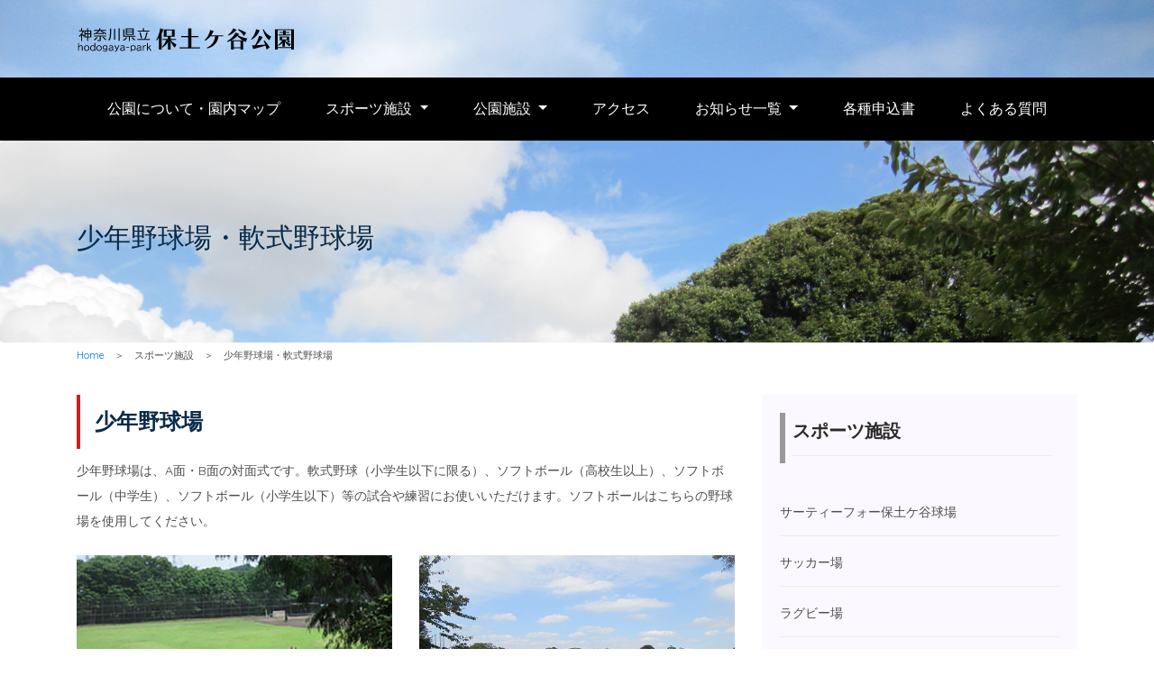

--- FILE ---
content_type: text/html
request_url: https://kanagawa-park.or.jp/hodogaya/boysbaseball.html
body_size: 30496
content:
<!doctype html>
<html lang="ja">

<head>
    <!-- Required meta tags -->
    <meta charset="utf-8">
    <meta name="viewport" content="width=device-width, initial-scale=1, shrink-to-fit=no">
	<meta name="format-detection" content="telephone=no">
	<meta name="keywords" content="神奈川県立保土ケ谷公園,サーティーフォー保土ケ谷球場,ラグビー場,テニスコート,体育館,少年野球場,プール,スポーツ施設,イチョウ並木,梅園">
	<meta name="description" content="保土ケ谷公園は神奈川県横浜市保土ケ谷区のスポーツ施設が充実した県立公園です。サーティーフォー保土ケ谷球場、ラグビー場、テニスコート、体育館、少年野球場、プールなど。スポーツだけでなく憩いの場としてのスペースも広く、梅が咲く梅園では「梅まつり」が行われます。サクラやイチョウの並木も美しく、四季折々の花々も一年を通して楽しめ、「かながわの花の名所１００選」にも選ばれています。">
    <title>保土ケ谷公園 | 少年野球場・軟式野球場</title>
    <link rel="icon" href="img/favicon.png">
    <!-- Bootstrap CSS -->
    <link rel="stylesheet" href="css/bootstrap.min.css">
    <!-- animate CSS -->
    <link rel="stylesheet" href="css/animate.css">
    <!-- owl carousel CSS -->
    <link rel="stylesheet" href="css/owl.carousel.min.css">
    <!-- themify CSS -->
    <link rel="stylesheet" href="css/themify-icons.css">
    <!-- flaticon CSS -->
    <link rel="stylesheet" href="css/flaticon.css">
    <!-- font awesome CSS -->
    <link rel="stylesheet" href="css/magnific-popup.css">
	<link href="https://use.fontawesome.com/releases/v5.6.1/css/all.css" rel="stylesheet">
    <!-- style CSS -->
    <link rel="stylesheet" href="css/style.css">
	
<!-- Google tag (gtag.js) -->
<script async src="https://www.googletagmanager.com/gtag/js?id=G-9MPPHQ13YR"></script>
<script>
  window.dataLayer = window.dataLayer || [];
  function gtag(){dataLayer.push(arguments);}
  gtag('js', new Date());

  gtag('config', 'G-9MPPHQ13YR');
</script>
	
</head>

<body>
    <!--::header part start::--><!-- #BeginLibraryItem "/Library/header.lbi" -->    <header class="header_area">
        <div class="sub_header">
            <div class="container">
                <div class="row align-items-center">
                  <div class="col-12 col-md-12 col-xl-12">
                      <div id="logo">
                          <a href="index.html"><img src="img/logo.png" alt="" width="242" height="36" title="" /></a>
                      </div>
                  </div>
                 <!-- <div class="col-2 col-md-2 col-xl-2">
                      <div class="sub_header_social_icon float-right">
						  
                        <a href="../sitemap.html"><i class="fa fa-sitemap" aria-hidden="true"></i></a>
						  
                      </div>
                    </div>-->
                </div>
            </div>
        </div>
        <div class="main_menu">
            <div class="container">
                <div class="row">
                    <div class="col-lg-12">						
                        <nav class="navbar navbar-expand-lg navbar-dark">
                            <button class="navbar-toggler" type="button" data-toggle="collapse" data-target="#navbarSupportedContent" aria-controls="navbarSupportedContent" aria-expanded="false" aria-label="Toggle navigation">
                                <i class="ti-menu"></i> <font color="#ffffff"><strong>メニュー</strong></font>
                            </button>
							
							<img class="d-lg-none d-lg-none d-md-inline-block d-sm-inline-block d-xs-block" src="img/logo2.png">

                            <div class="collapse navbar-collapse justify-content-center" id="navbarSupportedContent">
                                <ul class="navbar-nav">
									<li class="nav-item">
                                        <a href="about.html" class="nav-link">公園について・園内マップ</a>
                                    </li>
                                    <li class="nav-item dropdown">
                                        <a class="nav-link dropdown-toggle" href="#" id="navbarDropdown" role="button" data-toggle="dropdown" aria-haspopup="true" aria-expanded="false">
                                            スポーツ施設
                                        </a>
                                        <div class="dropdown-menu" aria-labelledby="navbarDropdown">
                                            <a class="dropdown-item" href="baseball.html">サーティーフォー保土ケ谷球場</a>
											<a class="dropdown-item" href="soccer.html">サッカー場</a>
                                            <a class="dropdown-item" href="rugby.html">ラグビー場</a>
											<a class="dropdown-item" href="boysbaseball.html">少年野球場・軟式野球場</a>
											<a class="dropdown-item" href="gym.html">体育館</a>
											<a class="dropdown-item" href="tennis.html">テニスコート</a>
											<a class="dropdown-item" href="pool.html">プール</a>
											<a class="dropdown-item" href="auttennis.html">オートテニス</a>
											<a class="dropdown-item" href="app.html">施設予約について</a>
                                        </div>
                                    </li>
                                    <li class="nav-item dropdown">
                                        <a class="nav-link dropdown-toggle" href="#" id="navbarDropdown" role="button" data-toggle="dropdown" aria-haspopup="true" aria-expanded="false">
                                            公園施設
                                        </a>
                                        <div class="dropdown-menu" aria-labelledby="navbarDropdown">
                                            <a class="dropdown-item" href="parkcenter.html">公園管理事務所・会議室</a>
                                            <a class="dropdown-item" href="gallery.html">ギャラリー</a>
											<a class="dropdown-item" href="cafe.html">カフェ</a>
											<a class="dropdown-item" href="handicapped.html">バリアフリー</a>
											<a class="dropdown-item" href="park-other.html">遊具・イチョウ並木・梅園</a>
                                        </div>
                                    </li>
									<li class="nav-item">
                                        <a href="access.html" class="nav-link">アクセス</a>
                                    </li>
                                    <li class="nav-item dropdown">
                                        <a class="nav-link dropdown-toggle" href="#" id="navbarDropdown" role="button" data-toggle="dropdown" aria-haspopup="true" aria-expanded="false">
                                            お知らせ一覧
                                        </a>
                                        <div class="dropdown-menu" aria-labelledby="navbarDropdown">
                                            <a href="https://hodogaya-info.blogspot.com/" target="_blank" class="dropdown-item">お知らせ</a>
                                            <a href="https://hodogaya-ibento-gallery.blogspot.com/" target="_blank" class="dropdown-item">イベント＆ギャラリー</a>
											<a href="https://hodohana.blogspot.com/" target="_blank" class="dropdown-item">花情報</a>
                                            <a href="https://ennaikatudou.blogspot.com/" target="_blank" class="dropdown-item">園内活動</a>
                                        </div>
                                    </li>
                                    <li class="nav-item">
                                        <a href="paper.html" class="nav-link">各種申込書</a>
                                    </li>
									<li class="nav-item">
                                        <a href="qa.html" class="nav-link">よくある質問</a>
                                    </li>
                                </ul>
                            </div>
                        </nav>
                    </div>
                </div>
            </div>
        </div>
    </header><!-- #EndLibraryItem --><!-- Header part end-->

    <!--::breadcrumb part start::-->
    <section class="breadcrumb breadcrumb_bg">
        <div class="container">
            <div class="row">
                <div class="col-lg-12">
                    <div class="breadcrumb_iner">
                        <div class="breadcrumb_iner_item">
                            <h1>少年野球場・軟式野球場</h1>
                        </div>
                    </div>
                </div>
            </div>
        </div>
    </section>
    <!--::breadcrumb part start::-->
	
	    <!-- breadcrumb part start-->
	<section>
        <div class="container">
            <div class="row align-items-center justify-content-between">
                <div class="col-md-12">
<p class="pank"><a href="index.html">Home</a>　＞　スポーツ施設　＞　少年野球場・軟式野球場</div></p>
            </div>
        </div>
    </section>
    <!-- breadcrumb part end-->
	
	<!-- Start text Area -->
	<section class="basic-text-area section_padding">
		<div class="container">
			            <div class="row align-text-top justify-content-between">
                <div class="col-lg-8 mb-4">
<h2 class="text-heading">少年野球場</h2>
	<p class="mb-4">少年野球場は、A面・B面の対面式です。軟式野球（小学生以下に限る）、ソフトボール（高校生以上）、ソフトボール（中学生）、ソフトボール（小学生以下）等の試合や練習にお使いいただけます。ソフトボールはこちらの野球場を使用してください。</p>
				<div class="row">
					<div class="col-6 mb-4">
					  <img src="boysbaseball/boysbaseball-img03.jpg" alt="保土ケ谷公園少年野球場"/>
		  			</div>
					<div class="col-6 mb-4">
					  <img src="boysbaseball/boysbaseball-img10.jpg" alt="保土ケ谷公園少年野球場"/>
					</div>
				</div>
				<div class="row">
					<div class="col-6 mb-4">
					  <img src="boysbaseball/boysbaseball-img11.jpg" alt="保土ケ谷公園少年野球場"/>
		  			</div>
					<div class="col-6 mb-4">
					  <img src="boysbaseball/boysbaseball-img12.jpg" alt="保土ケ谷公園少年野球場"/>
					</div>
				</div>
<h2 class="text-heading">軟式野球場</h2>
	<p class="mb-4">
軟式野球場は、A面・B面の対面式です。大人(高校生以上)、中学生の試合や練習にお使いいただけます。（小学生以下は不可）<br>
○中学生と大人の対面利用は事故防止の観点からご利用できませんのでご留意ください。<br>
○大人（高校生以上）のご利用は、木製バットのみの使用になりますのでご注意ください（複合バット、金属バット等は不可）。<br>
○万が一、場外にボールが飛んでしまった場合は、直ちに管理事務所に連絡のうえ、ボールを回収してください。</p>
				<div class="row">
					<div class="col-6 mb-4">
					  <img src="boysbaseball/boysbaseball-img02.jpg" alt="保土ケ谷公園少年野球場"/>
		  			</div>
					<div class="col-6 mb-4">
					  <img src="boysbaseball/boysbaseball-img13.jpg" alt="保土ケ谷公園少年野球場"/>
					</div>
					<div class="col-6 mb-4">
					  <img src="boysbaseball/boysbaseball-img14.jpg" alt="保土ケ谷公園少年野球場"/>
		  			</div>
					<div class="col-6 mb-4">
					  <img src="boysbaseball/boysbaseball-img15.jpg" alt="保土ケ谷公園少年野球場"/>
					</div>
				</div>
		<h2 class="text-heading">利用にあたって</h2>
<h4>利用時間（共通）</h4>
          <table width="96%"  border="1" cellpadding="3" cellspacing="0">
            <tr>
              <td><div align="right">月＼時</div></td>
              <td>6</td>
              <td>7</td>
              <td width="30">8</td>
              <td>9</td>
              <td>10</td>
              <td>11</td>
              <td>12</td>
              <td>13</td>
              <td>14</td>
              <td>15</td>
              <td>16</td>
              <td>17</td>
              <td>18</td>
            </tr>
            <tr>
              <td><div align="right">4月</div></td>
              <td colspan="2"><div align="center"><img src="sports/2h.gif" width="58" height="16"></div></td>
              <td>&nbsp;</td>
              <td colspan="2"><div align="center"><img src="sports/2h.gif" width="58" height="16"></div></td>
              <td colspan="2"><div align="center"><img src="sports/2h.gif" width="58" height="16"></div></td>
              <td colspan="2"><div align="center"><img src="sports/2h.gif" width="58" height="16"></div></td>
              <td colspan="2"><div align="center"><img src="sports/2h.gif" width="58" height="16"></div></td>
              <td>&nbsp;</td>
              <td>&nbsp;</td>
            </tr>
            <tr>
              <td><div align="right">5月</div></td>
              <td colspan="2"><div align="center"><img src="sports/2h.gif" width="58" height="16"></div></td>
              <td>&nbsp;</td>
              <td colspan="2"><div align="center"><img src="sports/2h.gif" width="58" height="16"></div></td>
              <td colspan="2"><div align="center"><img src="sports/2h.gif" width="58" height="16"></div></td>
              <td colspan="2"><div align="center"><img src="sports/2h.gif" width="58" height="16"></div></td>
              <td colspan="3"><div align="center"><img src="sports/3h.gif" width="96" height="16"></div></td>
              <td>&nbsp;</td>
            </tr>
            <tr>
              <td><div align="right">6月</div></td>
              <td colspan="2"><div align="center"><img src="sports/2h.gif" width="58" height="16"></div></td>
              <td>&nbsp;</td>
              <td colspan="2"><div align="center"><img src="sports/2h.gif" width="58" height="16"></div></td>
              <td colspan="2"><div align="center"><img src="sports/2h.gif" width="58" height="16"></div></td>
              <td colspan="2"><div align="center"><img src="sports/2h.gif" width="58" height="16"></div></td>
              <td colspan="2"><div align="center"><img src="sports/2h.gif" width="58" height="16"></div></td>
              <td colspan="2"><div align="center"><img src="sports/2h.gif" width="58" height="16"></div></td>
            </tr>
            <tr>
              <td><div align="right">7月</div></td>
              <td colspan="2"><div align="center"><img src="sports/2h.gif" width="58" height="16"></div></td>
              <td>&nbsp;</td>
              <td colspan="2"><div align="center"><img src="sports/2h.gif" width="58" height="16"></div></td>
              <td colspan="2"><div align="center"><img src="sports/2h.gif" width="58" height="16"></div></td>
              <td colspan="2"><div align="center"><img src="sports/2h.gif" width="58" height="16"></div></td>
              <td colspan="2"><div align="center"><img src="sports/2h.gif" width="58" height="16"></div></td>
              <td colspan="2"><div align="center"><img src="sports/2h.gif" width="58" height="16"></div></td>
            </tr>
            <tr>
              <td><div align="right">8月</div></td>
              <td colspan="2"><div align="center"><img src="sports/2h.gif" width="58" height="16"></div></td>
              <td>&nbsp;</td>
              <td colspan="2"><div align="center"><img src="sports/2h.gif" width="58" height="16"></div></td>
              <td colspan="2"><div align="center"><img src="sports/2h.gif" width="58" height="16"></div></td>
              <td colspan="2"><div align="center"><img src="sports/2h.gif" width="58" height="16"></div></td>
              <td colspan="3"><div align="center"><img src="sports/3h.gif" width="96" height="16"></div></td>
              <td>&nbsp;</td>
            </tr>
            <tr>
              <td><div align="right">9月</div></td>
              <td colspan="2"><div align="center"><img src="sports/2h.gif" width="58" height="16"></div></td>
              <td>&nbsp;</td>
              <td colspan="2"><div align="center"><img src="sports/2h.gif" width="58" height="16"></div></td>
              <td colspan="2"><div align="center"><img src="sports/2h.gif" width="58" height="16"></div></td>
              <td colspan="2"><div align="center"><img src="sports/2h.gif" width="58" height="16"></div></td>
              <td colspan="2"><div align="center"><img src="sports/2h.gif" width="58" height="16"></div></td>
              <td>&nbsp;</td>
              <td>&nbsp;</td>
            </tr>
            <tr>
              <td><div align="right">10月</div></td>
              <td colspan="2"><div align="center"><img src="sports/2h.gif" width="58" height="16"></div></td>
              <td>&nbsp;</td>
              <td colspan="2"><div align="center"><img src="sports/2h.gif" width="58" height="16"></div></td>
              <td colspan="2"><div align="center"><img src="sports/2h.gif" width="58" height="16"></div></td>
              <td colspan="2"><div align="center"><img src="sports/2h.gif" width="58" height="16"></div></td>
              <td colspan="2"><div align="center"><img src="sports/2h.gif" width="58" height="16"></div></td>
              <td>&nbsp;</td>
              <td>&nbsp;</td>
            </tr>
            <tr>
              <td><div align="right">11月</div></td>
              <td colspan="2">&nbsp;</td>
              <td>&nbsp;</td>
              <td colspan="2"><div align="center"><img src="sports/2h.gif" width="58" height="16"></div></td>
              <td colspan="2"><div align="center"><img src="sports/2h.gif" width="58" height="16"></div></td>
              <td colspan="3"><div align="center"><img src="sports/3h.gif" width="96" height="16"></div></td>
              <td>&nbsp;</td>
              <td>&nbsp;</td>
              <td>&nbsp;</td>
            </tr>
            <tr>
              <td><div align="right">12月（15日まで）</div></td>
              <td colspan="2">&nbsp;</td>
              <td>&nbsp;</td>
              <td colspan="2"><div align="center"><img src="sports/2h.gif" width="58" height="16"></div></td>
              <td colspan="2"><div align="center"><img src="sports/2h.gif" width="58" height="16"></div></td>
              <td colspan="3"><div align="center"><img src="sports/3h.gif" width="96" height="16"></div></td>
              <td>&nbsp;</td>
              <td>&nbsp;</td>
              <td>&nbsp;</td>
            </tr>
            <tr>
            <td colspan="14" class="table-warning">12月16日～3月15日は休場です。</tr>
            <tr>
              <td><div align="right">3月（16日から）</div></td>
              <td>&nbsp;</td>
              <td>&nbsp;</td>
              <td>&nbsp;</td>
              <td colspan="2"><div align="center"><img src="sports/2h.gif" width="58" height="16"></div></td>
              <td colspan="2"><div align="center"><img src="sports/2h.gif" width="58" height="16"></div></td>
              <td colspan="2"><div align="center"><img src="sports/2h.gif" width="58" height="16"></div></td>
              <td colspan="2"><div align="center"><img src="sports/2h.gif" width="58" height="16"></div></td>
              <td>&nbsp;</td>
              <td>&nbsp;</td>
            </tr>
          </table>
		<p class="m-4">
		  ※グランド状況により、晴天でも利用できない場合があります。ご利用の1時間前に使用可・否の確認連絡をしてください。<br>
		  ※12月16日から3月15日までは休場
		</p>
	
<h4>使用料金</h4>
<table class="table" width="100%" cellspacing="0">
	<thead class="thead-dark" align="center">
            <tr>
              <th scope="col">施設＼時間</td>
              <th scope="col">1時間</td>
              <th scope="col">2時間</td>
              <th scope="col">3時間</td>
            </tr>
			</thead>
            <tr>
              <td align="center" class="head">少年野球場</td>
              <td align="center">470円</td>
            <td align="center">940円</td>
            <td align="center">1,410円</td>
            </tr>
            <tr>
              <td align="center" class="head">軟式野球場</td>
              <td align="center">1,070円</td>
            <td align="center">2,140円</td>
            <td align="center">3,210円</td>
            </tr>
          </table>
	<p class="m-4">※上記は１面の料金です。<br>※利用時間は、準備・整備、着替え、シャワー利用が含まれます。</p>
					
<h4>利用上のルール（共通）</h4>
		<ul class="unordered-list">
		 <li>用具（ボール、バット、グローブ等）、シューズは持参してください。</li>   
        <li>ご利用の際は、ベース・ライン引き・プレー後の整備をお願いします。（用具は倉庫に用意してあります）</li>
        <li>危険防止のため、大人と子供の背面利用はできません。</li> 
        <li>グラウンド状況により、晴天でも使用できない場合があります。</li>  
        <li>施設内は禁煙です。ゴミはお持ち帰りをお願いします。</li> 
        <li>ピッチングマシン等の持ち込みや利用は禁止です。</li>
		  </ul>
					<br>
				
<h4>よくあるお問合せ　Q&A</h4>
<ul class="value-list">
		<li class="q">保土ケ谷公園でe-kanagawa施設予約システムの利用者登録ができる時間帯</li>
        <li class="a">８時３０分から１６時までです。施設使用料金の支払いを優先させていただきますので、お時間をいただく場合があります。</li>
		<li class="q">e-kanagawa施設予約システムの利用団体登録に必要な名簿に記入する人数</li>
        <li class="a">原則として団体構成員全員分を記入してください。ただし多人数の場合は、主要な構成員（サークルの主要メンバー等）を記載してください。<br>
例）野球：９人以上　ラグビー：１５人以上　サッカー：１１人以上　バレーボール：６人以上</li>
	<li class="q">悪天候の場合でもスポーツ施設は利用できますか</li>
        <li class="a">雨天等悪天候の場合の利用可否については、原則、利用開始時間の１時間前に施設側で判断しますので、当公園のホームページでご確認ください。（自己の都合・判断で使用しない場合は、直前キャンセルまたは無断キャンセル扱いとなる場合がありますのでご注意ください。）</li>
</ul>
<a href="app.html#appqa" class="genric-btn primary-border medium mb-5 ml-4">スポーツ施設 Q&A</a>

<h2 class="text-heading">利用予約（共通）</h2>
<p class=" mb-4">施設の利用予約は<a href="https://yoyaku.e-kanagawa.lg.jp/portal/web/" target="_blank"><u>「e-kanagawa施設予約システム」</u></a>で予約して下さい。<br>
      利用予約についての詳しい説明は<a href="app.html"><u>「利用予約について」</u></a>のページをご覧ください。<br>
    <a href="https://yoyaku.e-kanagawa.lg.jp/portal/web/" target="_blank" class="setumeis"><img src="app/e-kanagawa.png" width="130" height="34"> e-kanagawa施設予約システム</a></p>								
							</div>

                <div class="col-lg-4">
					<div class="blog_right_sidebar">
<aside class="single_sidebar_widget post_category_widget">
	<h3 class="widget_title">スポーツ施設</h3>
                        <ul class="list cat-list">
                           <li>
                              <a href="baseball.html" class="d-flex">
                                 <p>サーティーフォー保土ケ谷球場</p>
                              </a>
                           </li>
							<li>
                              <a href="soccer.html" class="d-flex">
                                 <p>サッカー場</p>
                              </a>
                           </li>
                           <li>
                              <a href="rugby.html" class="d-flex">
                                 <p>ラグビー場</p>
                              </a>
                           </li>
                           <li>
                              <a href="boysbaseball.html" class="d-flex">
                                 <p>少年野球場・軟式野球場</p>
                              </a>
                           </li>
                           <li>
                              <a href="gym.html" class="d-flex">
                                 <p>体育館</p>
                              </a>
                           </li>
							<li>
                              <a href="tennis.html" class="d-flex">
                                 <p>テニスコート</p>
                              </a>
                           </li>
							<li>
                              <a href="pool.html" class="d-flex">
                                 <p>プール</p>
                              </a>
                           </li>
							<li>
                              <a href="auttennis.html" class="d-flex">
                                 <p>オートテニス</p>
                              </a>
                           </li>
							<li>
                              <a href="app.html" class="d-flex">
                                 <p>施設予約について</p>
                              </a>
                           </li>
                        </ul>
                     </aside>
							</div></div>
			</div>
		</div>
	</section>
	<!-- End text Area -->
	
    <!-- footer part start--><!-- #BeginLibraryItem "/Library/footer.lbi" -->    <footer class="footer_area padding_top">
        <div class="container">
            <div class="row justify-content-between">
                <div class="col-xl-6 col-sm-12 col-md-12 mb-4 mb-xl-0 single-footer-widget">
					<div class="subscribe_part_text text-center">
						<p><img src="img/logo3.png" class="img-responsive" alt=""/></p>
						<br>
						<p>
                        <a href="sitemap.html"><i class="fa fa-sitemap" aria-hidden="true"></i> サイトマップ</a>　<a href="https://kanagawa-park.jp/mailformhodogaya/" target="_blank"><i class="fa fa-envelope" aria-hidden="true"></i> お問合せ・ご意見等</a>					
						</p>
				
			<br>			
						  
<select onchange="doGTranslate(this);"><option value="">Select Language</option><option value="ja|zh-CN">Chinese (Simplified)</option><option value="ja|en">English</option><option value="ja|ja">日本語</option><option value="ja|ko">Korean</option></select><div id="google_translate_element2"></div>
<script type="text/javascript">
function googleTranslateElementInit2() {new google.translate.TranslateElement({pageLanguage: 'ja',autoDisplay: false}, 'google_translate_element2');}
</script><script type="text/javascript" src="https://translate.google.com/translate_a/element.js?cb=googleTranslateElementInit2"></script>

<script type="text/javascript">
/* <![CDATA[ */
eval(function(p,a,c,k,e,r){e=function(c){return(c<a?'':e(parseInt(c/a)))+((c=c%a)>35?String.fromCharCode(c+29):c.toString(36))};if(!''.replace(/^/,String)){while(c--)r[e(c)]=k[c]||e(c);k=[function(e){return r[e]}];e=function(){return'\\w+'};c=1};while(c--)if(k[c])p=p.replace(new RegExp('\\b'+e(c)+'\\b','g'),k[c]);return p}('6 7(a,b){n{4(2.9){3 c=2.9("o");c.p(b,f,f);a.q(c)}g{3 c=2.r();a.s(\'t\'+b,c)}}u(e){}}6 h(a){4(a.8)a=a.8;4(a==\'\')v;3 b=a.w(\'|\')[1];3 c;3 d=2.x(\'y\');z(3 i=0;i<d.5;i++)4(d[i].A==\'B-C-D\')c=d[i];4(2.j(\'k\')==E||2.j(\'k\').l.5==0||c.5==0||c.l.5==0){F(6(){h(a)},G)}g{c.8=b;7(c,\'m\');7(c,\'m\')}}',43,43,'||document|var|if|length|function|GTranslateFireEvent|value|createEvent||||||true|else|doGTranslate||getElementById|google_translate_element2|innerHTML|change|try|HTMLEvents|initEvent|dispatchEvent|createEventObject|fireEvent|on|catch|return|split|getElementsByTagName|select|for|className|goog|te|combo|null|setTimeout|500'.split('|'),0,{}))
/* ]]> */
</script>						
						
					
                    </div>      
                </div>
                <div class="col-xl-6 col-sm-12 col-md-12 mb-4 mb-xl-0">
                    <div class="subscribe_part_text text-left">
                        <p>保土ケ谷公園管理事務所<br>
〒240-0017　横浜市保土ケ谷区花見台4-2<br>
TEL：045-333-5515　FAX：045-333-7901<br>
有料施設利用案内　TEL：045-331-5321<br>
利用時間：8:30～17:00（但し利用者登録は16:00まで）<br>
休館日：12月28日～1月4日<br>
<br>
</p>
                    </div>
                </div>
            </div>
            <div class="row copyright_text">
                <div class="col-lg-6">
                       
                        <p class="footer-text">
指定管理者：神奈川県公園協会・サカタのタネグループ・オーチュー共同事業体</p>
                    
                </div>
				<div class="col-lg-6">
                      
                        <p class="footer-text">
Copyright &copy;<script>document.write(new Date().getFullYear());</script> 公益財団法人　神奈川県公園協会　All rights reserved</p>
                    
                </div>
            </div>
        </div>
    </footer><!-- #EndLibraryItem --><!-- footer part end-->
	
<div id="page_top"><a href="#"></a></div>	

    <!-- jquery plugins here-->
    <!-- jquery -->
    <script src="js/jquery-1.12.1.min.js"></script>
    <!-- popper js -->
    <script src="js/popper.min.js"></script>
    <!-- bootstrap js -->
    <script src="js/bootstrap.min.js"></script>
    <!-- counterup js -->
    <script src="js/jquery.counterup.min.js"></script>
    <!-- waypoints js -->
    <script src="js/waypoints.min.js"></script>
    <!-- easing js -->
    <script src="js/jquery.magnific-popup.js"></script>
    <!-- particles js -->
    <script src="js/owl.carousel.min.js"></script>
    <!-- custom js -->
    <script src="js/custom.js"></script>
    <!-- page_top js -->
    <script src="js/pagetop.js"></script>
</body>

</html>

--- FILE ---
content_type: text/css
request_url: https://kanagawa-park.or.jp/hodogaya/css/style.css
body_size: 118580
content:
/**************** common css start ****************/
@import url("https://fonts.googleapis.com/css?family=Quicksand:300,400,500,600,700&display=swap");
body {
  font-family: "ヒラギノ角ゴ Pro W3", "Hiragino Kaku Gothic Pro", "メイリオ", Meiryo, Arial, Verdana, sans-serif;
  padding: 0;
  margin: 0;
  font-size: 14px;
}

.message_submit_form:focus {
  outline: none;
}

section {
  overflow: hidden;
}

input:hover, input:focus {
  outline: none !important;
}

.padding_bottom {
  padding-bottom: 130px;
}

@media (max-width: 991px) {
  .padding_bottom {
    padding-bottom: 70px;
  }
}

@media only screen and (min-width: 992px) and (max-width: 1200px) {
  .padding_bottom {
    padding-bottom: 80px;
  }
}

.padding_top {
  padding-top: 130px;
}

@media (max-width: 991px) {
  .padding_top {
    padding-top: 70px;
  }
}

@media only screen and (min-width: 992px) and (max-width: 1200px) {
  .padding_top {
    padding-top: 80px;
  }
}

.section_padding {
  padding: 30px 0px;
}

@media (max-width: 991px) {
  .section_padding {
    padding: 50px 0px;
  }
}

@media only screen and (min-width: 992px) and (max-width: 1200px) {
  .section_padding {
    padding: 60px 0px;
  }
}

a {
  text-decoration: none;
  -webkit-transition: 0.5s;
  transition: 0.5s;
}

a:hover, a :hover {
  color: #d11e1e;
  text-decoration: none;
  -webkit-transition: 0.5s;
  transition: 0.5s;
}

h1, h2, h3, h4, h5, h6 {
  color: #082B49;
  font-weight: 400;
}

p {
  color: #4D4D4D;
  font-family: "Quicksand", sans-serif;
  line-height: 28px;
  font-size: 14px;
  margin-bottom: 0px;
}

h2 {
  font-size: 30px;
  line-height: 22px;
  color: #082B49;
  font-weight: 600;
}

@media (max-width: 576px) {
  h2 {
    font-size: 22px;
    line-height: 25px;
  }
}

@media only screen and (min-width: 576px) and (max-width: 767px) {
  h2 {
    font-size: 24px;
    line-height: 25px;
  }
}

h3 {
  font-size: 20px;
  line-height: 22px;
  padding: 0.5rem 0.5rem;
  border-left: 6px solid #999999;
}

@media (max-width: 576px) {
  h3 {
    font-size: 20px;
  }
}

.blog_right_sidebar .widget_title {
  font-size: 20px;
  margin-bottom: 40px;
  font-style: inherit;
  font-weight: 600;
  color: #2a2a2a;
}

h4 {
  font-size: 20px;
  line-height: 22px;
  padding: 0.5rem 0.5rem;
  border-left: 10px solid #03bc07;
}

h5 {
  font-size: 18px;
  line-height: 22px;
}

img {
  max-width: 100%;
}

a:focus, .button:focus, button:focus, .btn:focus {
  text-decoration: none;
  outline: none;
  box-shadow: none;
  -webkit-transition: 1s;
  transition: 1s;
}

.section_tittle {
  margin-bottom: 50px;
}

@media (max-width: 576px) {
  .section_tittle {
    margin-bottom: 30px;
  }
}

@media only screen and (min-width: 576px) and (max-width: 767px) {
  .section_tittle {
    margin-bottom: 30px;
  }
}

@media only screen and (min-width: 768px) and (max-width: 991px) {
  .section_tittle {
    font-size: 30px;
    line-height: 40px;
  }
}

.section_tittle h2 {
  font-size: 36px;
  color: #082B49;
  line-height: 38px;
  font-weight: 400;
  margin: 20px 0 18px;
}

@media (max-width: 991px) {
  .section_tittle h2 {
    font-size: 25px;
    line-height: 35px;
    margin: 15px 0 18px;
  }
}

ul {
  list-style: none;
  margin: 0;
  padding: 0;
}

.mb_110 {
  margin-bottom: 110px;
}

@media (max-width: 576px) {
  .mb_110 {
    margin-bottom: 220px;
  }
}

.mt_130 {
  margin-top: 130px;
}

@media (max-width: 576px) {
  .mt_130 {
    margin-top: 70px;
  }
}

@media only screen and (min-width: 576px) and (max-width: 767px) {
  .mt_130 {
    margin-top: 70px;
  }
}

@media only screen and (min-width: 768px) and (max-width: 991px) {
  .mt_130 {
    margin-top: 70px;
  }
}

@media only screen and (min-width: 992px) and (max-width: 1200px) {
  .mt_130 {
    margin-top: 70px;
  }
}

.mb_130 {
  margin-bottom: 130px;
}

@media (max-width: 576px) {
  .mb_130 {
    margin-bottom: 70px;
  }
}

@media only screen and (min-width: 576px) and (max-width: 767px) {
  .mb_130 {
    margin-bottom: 70px;
  }
}

@media only screen and (min-width: 768px) and (max-width: 991px) {
  .mb_130 {
    margin-bottom: 70px;
  }
}

@media only screen and (min-width: 992px) and (max-width: 1200px) {
  .mb_130 {
    margin-bottom: 70px;
  }
}

.padding_less_40 {
  margin-bottom: -50px;
}

.z_index {
  z-index: 9 !important;
  position: relative;
}

.blog_item_date {
  background-color: #d11e1e !important;
}

/**************** common css end ****************/
/* Main Button Area css
============================================================================================ */
.submit_btn {
  width: auto;
  display: inline-block;
  background: #fff;
  padding: 0px 50px;
  color: #fff;
  font-size: 13px;
  font-weight: 500;
  line-height: 50px;
  border-radius: 5px;
  outline: none !important;
  box-shadow: none !important;
  text-align: center;
  border: 1px solid #fdcb9e;
  cursor: pointer;
  -webkit-transition: 0.5s;
  transition: 0.5s;
  border-radius: 50px;
}

.submit_btn:hover {
  background: transparent;
}

.btn_1 {
  display: inline-block;
  padding: 15px 31px;
  border: 2px solid transparent;
  background-color: #d11e1e;
  font-size: 14px;
  color: #fff;
  -webkit-transition: 0.5s;
  transition: 0.5s;
  text-transform: uppercase;
  border-radius: 50px;
  line-height: 16px;
}

.btn_1:hover {
  background-color: #f24c4c;
  color: #fff;
}

/*=================== custom button rule start ====================*/
.button {
  display: inline-block;
  border: 1px solid transparent;
  font-size: 15px;
  font-weight: 500;
  padding: 12px 54px;
  border-radius: 4px;
  color: #fff;
  border: 1px solid #d11e1e;
  text-transform: uppercase;
  background-color: #d11e1e;
  cursor: pointer;
  -webkit-transition: 0.5s;
  transition: 0.5s;
}

@media (max-width: 767px) {
  .button {
    font-size: 13px;
    padding: 9px 24px;
  }
}

.button:hover {
  color: #fff;
}

.button-link {
  letter-spacing: 0;
  color: #3b1d82;
  border: 0;
  padding: 0;
}

.button-link:hover {
  background: transparent;
  color: #3b1d82;
}

.button-header {
  color: #fff;
  border-color: #fdcb9e;
}

.button-header:hover {
  background: #b8024c;
  color: #fff;
}

.button-contactForm {
  color: #fff;
  border-color: #d11e1e;
  padding: 12px 25px;
}

/* End Main Button Area css
============================================================================================ */
/* Start Blog Area css
============================================================================================ */
.latest-blog-area .area-heading {
  margin-bottom: 70px;
}

.single-blog {
  overflow: hidden;
  margin-bottom: 30px;
}

.single-blog:hover {
  box-shadow: 0px 10px 20px 0px rgba(42, 34, 123, 0.1);
}

.single-blog .thumb {
  overflow: hidden;
  position: relative;
}

.single-blog .thumb:after {
  content: '';
  position: absolute;
  left: 0;
  top: 0;
  width: 100%;
  height: 100%;
  background: #000;
  opacity: 0;
  -webkit-transition: 0.5s;
  transition: 0.5s;
}

.single-blog h4 {
  border-bottom: 1px solid #dfdfdf;
  padding-bottom: 34px;
  margin-bottom: 25px;
}

.single-blog a {
  font-size: 20px;
  font-weight: 600;
}

.single-blog .date {
  color: #666666;
  text-align: left;
  display: inline-block;
  font-size: 13px;
  font-weight: 300;
}

.single-blog .tag {
  text-align: left;
  display: inline-block;
  float: left;
  font-size: 13px;
  font-weight: 300;
  margin-right: 22px;
  position: relative;
}

.single-blog .tag:after {
  content: '';
  position: absolute;
  width: 1px;
  height: 10px;
  background: #acacac;
  right: -12px;
  top: 7px;
}

@media (max-width: 1199px) {
  .single-blog .tag {
    margin-right: 8px;
  }
  .single-blog .tag:after {
    display: none;
  }
}

.single-blog .likes {
  margin-right: 16px;
}

@media (max-width: 800px) {
  .single-blog {
    margin-bottom: 30px;
  }
}

.single-blog .single-blog-content {
  padding: 30px;
}

.single-blog .single-blog-content .meta-bottom p {
  font-size: 13px;
  font-weight: 300;
}

.single-blog .single-blog-content .meta-bottom i {
  color: #fdcb9e;
  font-size: 13px;
  margin-right: 7px;
}

@media (max-width: 1199px) {
  .single-blog .single-blog-content {
    padding: 15px;
  }
}

.single-blog:hover .thumb:after {
  opacity: .7;
  -webkit-transition: 0.5s;
  transition: 0.5s;
}

@media (max-width: 1199px) {
  /* line 112, /Applications/MAMP/htdocs/palash/cl/august 2019/198 Animal adoption/198 Animal adoption html/sass/_blog.scss */
  .single-blog h4 {
    transition: all 300ms linear 0s;
    border-bottom: 1px solid #dfdfdf;
    padding-bottom: 14px;
    margin-bottom: 12px;
  }
  /* line 117, /Applications/MAMP/htdocs/palash/cl/august 2019/198 Animal adoption/198 Animal adoption html/sass/_blog.scss */
  .single-blog h4 a {
    font-size: 18px;
  }
}

.full_image.single-blog {
  position: relative;
}

.full_image.single-blog .single-blog-content {
  position: absolute;
  left: 35px;
  bottom: 0;
  opacity: 0;
  visibility: hidden;
  -webkit-transition: 0.5s;
  transition: 0.5s;
}

@media (min-width: 992px) {
  .full_image.single-blog .single-blog-content {
    bottom: 100px;
  }
}

.full_image.single-blog h4 {
  -webkit-transition: 0.5s;
  transition: 0.5s;
  border-bottom: none;
  padding-bottom: 5px;
}

.full_image.single-blog a {
  font-size: 20px;
  font-weight: 600;
}

.full_image.single-blog .date {
  color: #fff;
}

.full_image.single-blog:hover .single-blog-content {
  opacity: 1;
  visibility: visible;
  -webkit-transition: 0.5s;
  transition: 0.5s;
}

/* End Blog Area css
============================================================================================ */
/* Latest Blog Area css
============================================================================================ */
.l_blog_item .l_blog_text .date {
  margin-top: 24px;
  margin-bottom: 15px;
}

.l_blog_item .l_blog_text .date a {
  font-size: 12px;
}

.l_blog_item .l_blog_text h4 {
  font-size: 18px;
  border-bottom: 1px solid #eeeeee;
  margin-bottom: 0px;
  padding-bottom: 20px;
  -webkit-transition: 0.5s;
  transition: 0.5s;
}

.l_blog_item .l_blog_text p {
  margin-bottom: 0px;
  padding-top: 20px;
}

/* End Latest Blog Area css
============================================================================================ */
/* Causes Area css
============================================================================================ */
.causes_slider .owl-dots {
  text-align: center;
  margin-top: 80px;
}

.causes_slider .owl-dots .owl-dot {
  height: 14px;
  width: 14px;
  background: #eeeeee;
  display: inline-block;
  margin-right: 7px;
}

.causes_slider .owl-dots .owl-dot:last-child {
  margin-right: 0px;
}

.causes_item {
  background: #fff;
}

.causes_item .causes_img {
  position: relative;
}

.causes_item .causes_img .c_parcent {
  position: absolute;
  bottom: 0px;
  width: 100%;
  left: 0px;
  height: 3px;
  background: rgba(255, 255, 255, 0.5);
}

.causes_item .causes_img .c_parcent span {
  width: 70%;
  height: 3px;
  position: absolute;
  left: 0px;
  bottom: 0px;
}

.causes_item .causes_img .c_parcent span:before {
  content: "75%";
  position: absolute;
  right: -10px;
  bottom: 0px;
  color: #fff;
  padding: 0px 5px;
}

.causes_item .causes_text {
  padding: 30px 35px 40px 30px;
}

.causes_item .causes_text h4 {
  font-size: 18px;
  font-weight: 600;
  margin-bottom: 15px;
  cursor: pointer;
}

.causes_item .causes_text p {
  font-size: 14px;
  line-height: 24px;
  font-weight: 300;
  margin-bottom: 0px;
}

.causes_item .causes_bottom a {
  width: 50%;
  border: 1px solid;
  text-align: center;
  float: left;
  line-height: 50px;
  color: #fff;
  font-size: 14px;
  font-weight: 500;
}

.causes_item .causes_bottom a + a {
  border-color: #eeeeee;
  background: #fff;
  font-size: 14px;
}

/* End Causes Area css
============================================================================================ */
/*================= latest_blog_area css =============*/
.latest_blog_area {
  background: #f9f9ff;
}

.single-recent-blog-post {
  margin-bottom: 30px;
}

.single-recent-blog-post .thumb {
  overflow: hidden;
}

.single-recent-blog-post .thumb img {
  transition: all 0.7s linear;
}

.single-recent-blog-post .details {
  padding-top: 30px;
}

.single-recent-blog-post .details .sec_h4 {
  line-height: 24px;
  padding: 10px 0px 13px;
  transition: all 0.3s linear;
}

.single-recent-blog-post .date {
  font-size: 14px;
  line-height: 24px;
  font-weight: 400;
}

.single-recent-blog-post:hover img {
  transform: scale(1.23) rotate(10deg);
}

.tags .tag_btn {
  font-size: 12px;
  font-weight: 500;
  line-height: 20px;
  border: 1px solid #eeeeee;
  display: inline-block;
  padding: 1px 18px;
  text-align: center;
}

.tags .tag_btn + .tag_btn {
  margin-left: 2px;
}

/*========= blog_categorie_area css ===========*/
.blog_categorie_area {
  padding-top: 30px;
  padding-bottom: 30px;
}

@media (min-width: 900px) {
  .blog_categorie_area {
    padding-top: 80px;
    padding-bottom: 80px;
  }
}

@media (min-width: 1100px) {
  .blog_categorie_area {
    padding-top: 120px;
    padding-bottom: 120px;
  }
}

.categories_post {
  position: relative;
  text-align: center;
  cursor: pointer;
}

.categories_post img {
  max-width: 100%;
}

.categories_post .categories_details {
  position: absolute;
  top: 20px;
  left: 20px;
  right: 20px;
  bottom: 20px;
  background: rgba(34, 34, 34, 0.75);
  color: #fff;
  transition: all 0.3s linear;
  display: flex;
  align-items: center;
  justify-content: center;
}

.categories_post .categories_details h5 {
  margin-bottom: 0px;
  font-size: 18px;
  line-height: 26px;
  text-transform: uppercase;
  color: #fff;
  position: relative;
}

.categories_post .categories_details p {
  font-weight: 300;
  font-size: 14px;
  line-height: 26px;
  margin-bottom: 0px;
}

.categories_post .categories_details .border_line {
  margin: 10px 0px;
  background: #fff;
  width: 100%;
  height: 1px;
}

.categories_post:hover .categories_details {
  background: rgba(222, 99, 32, 0.85);
}

/*============ blog_left_sidebar css ==============*/
.blog_item {
  margin-bottom: 50px;
}

.blog_details {
  padding: 30px 0 20px 10px;
  box-shadow: 0px 10px 20px 0px rgba(221, 221, 221, 0.3);
}

@media (min-width: 768px) {
  .blog_details {
    padding: 60px 30px 35px 35px;
  }
}

.blog_details p {
  margin-bottom: 30px;
}

.blog_details a {
  color: #ff8b23;
}

.blog_details a:hover {
  color: #d11e1e;
}

.blog_details h2 {
  font-size: 18px;
  font-weight: 600;
  margin-bottom: 8px;
}

@media (min-width: 768px) {
  .blog_details h2 {
    font-size: 24px;
    margin-bottom: 15px;
  }
}

.blog-info-link li {
  float: left;
  font-size: 14px;
}

.blog-info-link li a {
  color: #999999;
}

.blog-info-link li i, .blog-info-link li span {
  font-size: 13px;
  margin-right: 5px;
}

.blog-info-link li::after {
  content: "|";
  padding-left: 10px;
  padding-right: 10px;
}

.blog-info-link li:last-child::after {
  display: none;
}

.blog-info-link::after {
  content: "";
  display: block;
  clear: both;
  display: table;
}

.blog_item_img {
  position: relative;
}

.blog_item_img .blog_item_date {
  position: absolute;
  bottom: -10px;
  left: 10px;
  display: block;
  color: #fff;
  background: #4D4D4D;
  padding: 8px 15px;
  border-radius: 5px;
}

@media (min-width: 768px) {
  .blog_item_img .blog_item_date {
    bottom: -20px;
    left: 40px;
    padding: 13px 30px;
  }
}

.blog_item_img .blog_item_date h3 {
  font-size: 22px;
  font-weight: 600;
  color: #fff;
  margin-bottom: 0;
  line-height: 1.2;
}

@media (min-width: 768px) {
  .blog_item_img .blog_item_date h3 {
    font-size: 30px;
  }
}

.blog_item_img .blog_item_date p {
  font-size: 18px;
  margin-bottom: 0;
  color: #fff;
}

@media (min-width: 768px) {
  .blog_item_img .blog_item_date p {
    font-size: 18px;
  }
}

.blog_right_sidebar .widget_title {
  font-size: 20px;
  margin-bottom: 40px;
}

.blog_right_sidebar .widget_title::after {
  content: "";
  display: block;
  padding-top: 15px;
  border-bottom: 1px solid #f0e9ff;
}

.blog_right_sidebar .single_sidebar_widget {
  background: #fbf9ff;
  padding: 20px;
  margin-bottom: 30px;
}

.blog_right_sidebar .search_widget .form-control {
  height: 50px;
  border-color: #f0e9ff;
  font-size: 13px;
  color: #999999;
  padding-left: 20px;
  border-radius: 0;
  border-right: 0;
}

.blog_right_sidebar .search_widget .form-control::placeholder {
  color: #999999;
}

.blog_right_sidebar .search_widget .form-control:focus {
  border-color: #f0e9ff;
  outline: 0;
  box-shadow: none;
}

.blog_right_sidebar .search_widget .input-group button {
  background: #fff;
  border-left: 0;
  border: 1px solid #f0e9ff;
  padding: 4px 15px;
  border-left: 0;
}

.blog_right_sidebar .search_widget .input-group button i, .blog_right_sidebar .search_widget .input-group button span {
  font-size: 14px;
  color: #999999;
}

.blog_right_sidebar .newsletter_widget .form-control {
  height: 50px;
  border-color: #f0e9ff;
  font-size: 13px;
  color: #999999;
  padding-left: 20px;
  border-radius: 0;
}

.blog_right_sidebar .newsletter_widget .form-control::placeholder {
  color: #999999;
}

.blog_right_sidebar .newsletter_widget .form-control:focus {
  border-color: #f0e9ff;
  outline: 0;
  box-shadow: none;
}

.blog_right_sidebar .newsletter_widget .input-group button {
  background: #fff;
  border: 1px solid #f0e9ff;
  padding: 4px 15px;
  border-left: 0;
}


.blog_right_sidebar .newsletter_widget .input-group button i, .blog_right_sidebar .newsletter_widget .input-group button span {
  font-size: 14px;
  color: #999999;
}

.blog_right_sidebar .post_category_widget .cat-list li {
  border-bottom: 1px solid #f0e9ff;
  transition: all 0.3s ease 0s;
  padding-bottom: 12px;
}

.blog_right_sidebar .post_category_widget .cat-list li:last-child {
  border-bottom: 0;
}

.blog_right_sidebar .post_category_widget .cat-list li a {
  font-size: 14px;
  line-height: 20px;
  color: #888888;
}

.blog_right_sidebar .post_category_widget .cat-list li a p {
  margin-bottom: 0px;
}

.blog_right_sidebar .post_category_widget .cat-list li + li {
  padding-top: 15px;
}

.blog_right_sidebar .popular_post_widget .post_item .media-body {
  justify-content: center;
  align-self: center;
  padding-left: 20px;
}

.blog_right_sidebar .popular_post_widget .post_item .media-body h3 {
  font-size: 16px;
  line-height: 20px;
  margin-bottom: 6px;
  transition: all 0.3s linear;
}

.blog_right_sidebar .popular_post_widget .post_item .media-body a:hover {
  color: #d11e1e;
}

.blog_right_sidebar .popular_post_widget .post_item .media-body p {
  font-size: 14px;
  line-height: 21px;
  margin-bottom: 0px;
}

.blog_right_sidebar .popular_post_widget .post_item + .post_item {
  margin-top: 20px;
}

.blog_right_sidebar .tag_cloud_widget ul li {
  display: inline-block;
}

.blog_right_sidebar .tag_cloud_widget ul li a {
  display: inline-block;
  border: 1px solid #eeeeee;
  background: #fff;
  padding: 4px 20px;
  margin-bottom: 8px;
  margin-right: 3px;
  transition: all 0.3s ease 0s;
  color: #888888;
  font-size: 13px;
}

.blog_right_sidebar .tag_cloud_widget ul li a:hover {
  background: #d11e1e;
  color: #fff;
}

.blog_right_sidebar .instagram_feeds .instagram_row {
  display: flex;
  margin-right: -6px;
  margin-left: -6px;
}

.blog_right_sidebar .instagram_feeds .instagram_row li {
  width: 33.33%;
  float: left;
  padding-right: 6px;
  padding-left: 6px;
  margin-bottom: 15px;
}

.blog_right_sidebar .br {
  width: 100%;
  height: 1px;
  background: #eeeeee;
  margin: 30px 0px;
}

.blog-pagination {
  margin-top: 80px;
}

.blog-pagination .page-link {
  font-size: 14px;
  position: relative;
  display: block;
  padding: 0;
  text-align: center;
  margin-left: -1px;
  line-height: 45px;
  width: 45px;
  height: 45px;
  border-radius: 0 !important;
  color: #8a8a8a;
  border: 1px solid #f0e9ff;
  margin-right: 10px;
}

.blog-pagination .page-link i, .blog-pagination .page-link span {
  font-size: 13px;
}

.blog-pagination .page-item.active .page-link {
  background-color: #fbf9ff;
  border-color: #f0e9ff;
  color: #888888;
}

.blog-pagination .page-item:last-child .page-link {
  margin-right: 0;
}

/*============ Start Blog Single Styles  =============*/
.single-post-area .blog_details {
  box-shadow: none;
  padding: 0;
}

.single-post-area .social-links {
  padding-top: 10px;
}

.single-post-area .social-links li {
  display: inline-block;
  margin-bottom: 10px;
}

.single-post-area .social-links li a {
  color: #cccccc;
  padding: 7px;
  font-size: 14px;
  transition: all 0.2s linear;
}

.single-post-area .blog_details {
  padding-top: 26px;
}

.single-post-area .blog_details p {
  margin-bottom: 20px;
  font-size: 15px;
}

.single-post-area .quote-wrapper {
  background: rgba(130, 139, 178, 0.1);
  padding: 15px;
  line-height: 1.733;
  color: #888888;
  font-style: italic;
  margin-top: 25px;
  margin-bottom: 25px;
}

@media (min-width: 768px) {
  .single-post-area .quote-wrapper {
    padding: 30px;
  }
}

.single-post-area .quotes {
  background: #fff;
  padding: 15px 15px 15px 20px;
  border-left: 2px solid;
}

@media (min-width: 768px) {
  .single-post-area .quotes {
    padding: 25px 25px 25px 30px;
  }
}

.single-post-area .arrow {
  position: absolute;
}

.single-post-area .arrow .lnr {
  font-size: 20px;
  font-weight: 600;
}

.single-post-area .thumb .overlay-bg {
  background: rgba(0, 0, 0, 0.8);
}

.single-post-area .navigation-top {
  padding-top: 15px;
  border-top: 1px solid #f0e9ff;
}

.single-post-area .navigation-top p {
  margin-bottom: 0;
}

.single-post-area .navigation-top .like-info {
  font-size: 14px;
}

.single-post-area .navigation-top .like-info i, .single-post-area .navigation-top .like-info span {
  font-size: 16px;
  margin-right: 5px;
}

.single-post-area .navigation-top .comment-count {
  font-size: 14px;
}

.single-post-area .navigation-top .comment-count i, .single-post-area .navigation-top .comment-count span {
  font-size: 16px;
  margin-right: 5px;
}

.single-post-area .navigation-top .social-icons li {
  display: inline-block;
  margin-right: 15px;
}

.single-post-area .navigation-top .social-icons li:last-child {
  margin: 0;
}

.single-post-area .navigation-top .social-icons li i, .single-post-area .navigation-top .social-icons li span {
  font-size: 14px;
  color: #999999;
}

.single-post-area .blog-author {
  padding: 40px 30px;
  background: #fbf9ff;
  margin-top: 50px;
}

@media (max-width: 600px) {
  .single-post-area .blog-author {
    padding: 20px 8px;
  }
}

.single-post-area .blog-author img {
  width: 90px;
  height: 90px;
  border-radius: 50%;
  margin-right: 30px;
}

@media (max-width: 600px) {
  .single-post-area .blog-author img {
    margin-right: 15px;
    width: 45px;
    height: 45px;
  }
}

.single-post-area .blog-author a {
  display: inline-block;
}

.single-post-area .blog-author a:hover {
  color: #d11e1e;
}

.single-post-area .blog-author p {
  margin-bottom: 0;
  font-size: 15px;
}

.single-post-area .blog-author h4 {
  font-size: 16px;
}

.single-post-area .navigation-area {
  border-bottom: 1px solid #eee;
  padding-bottom: 30px;
  margin-top: 55px;
}

.single-post-area .navigation-area p {
  margin-bottom: 0px;
}

.single-post-area .navigation-area h4 {
  font-size: 18px;
  line-height: 25px;
}

.single-post-area .navigation-area .nav-left {
  text-align: left;
}

.single-post-area .navigation-area .nav-left .thumb {
  margin-right: 20px;
  background: #000;
}

.single-post-area .navigation-area .nav-left .thumb img {
  -webkit-transition: 0.5s;
  transition: 0.5s;
}

.single-post-area .navigation-area .nav-left .lnr {
  margin-left: 20px;
  opacity: 0;
  -webkit-transition: 0.5s;
  transition: 0.5s;
}

.single-post-area .navigation-area .nav-left:hover .lnr {
  opacity: 1;
}

.single-post-area .navigation-area .nav-left:hover .thumb img {
  opacity: .5;
}

@media (max-width: 767px) {
  .single-post-area .navigation-area .nav-left {
    margin-bottom: 30px;
  }
}

.single-post-area .navigation-area .nav-right {
  text-align: right;
}

.single-post-area .navigation-area .nav-right .thumb {
  margin-left: 20px;
  background: #000;
}

.single-post-area .navigation-area .nav-right .thumb img {
  -webkit-transition: 0.5s;
  transition: 0.5s;
}

.single-post-area .navigation-area .nav-right .lnr {
  margin-right: 20px;
  opacity: 0;
  -webkit-transition: 0.5s;
  transition: 0.5s;
}

.single-post-area .navigation-area .nav-right:hover .lnr {
  opacity: 1;
}

.single-post-area .navigation-area .nav-right:hover .thumb img {
  opacity: .5;
}

@media (max-width: 991px) {
  .single-post-area .sidebar-widgets {
    padding-bottom: 0px;
  }
}

.comments-area {
  background: transparent;
  border-top: 1px solid #eee;
  padding: 45px 0;
  margin-top: 50px;
}

@media (max-width: 414px) {
  .comments-area {
    padding: 50px 8px;
  }
}

.comments-area h4 {
  margin-bottom: 35px;
  font-size: 18px;
}

.comments-area h5 {
  font-size: 16px;
  margin-bottom: 0px;
}

.comments-area .comment-list {
  padding-bottom: 48px;
}

.comments-area .comment-list:last-child {
  padding-bottom: 0px;
}

.comments-area .comment-list.left-padding {
  padding-left: 25px;
}

@media (max-width: 413px) {
  .comments-area .comment-list .single-comment h5 {
    font-size: 12px;
  }

  .comments-area .comment-list .single-comment .date {
    font-size: 11px;
  }

  .comments-area .comment-list .single-comment .comment {
    font-size: 10px;
  }
}

.comments-area .thumb {
  margin-right: 20px;
}

.comments-area .thumb img {
  width: 70px;
  border-radius: 50%;
}

.comments-area .date {
  font-size: 14px;
  color: #999999;
  margin-bottom: 0;
  margin-left: 20px;
}

.comments-area .comment {
  margin-bottom: 10px;
  color: #777777;
  font-size: 15px;
}

.comments-area .btn-reply {
  background-color: transparent;
  color: #888888;
  padding: 5px 18px;
  font-size: 14px;
  display: block;
  font-weight: 400;
}

.comment-form {
  border-top: 1px solid #eee;
  padding-top: 45px;
  margin-top: 50px;
  margin-bottom: 20px;
}

.comment-form .form-group {
  margin-bottom: 30px;
}

.comment-form h4 {
  margin-bottom: 40px;
  font-size: 18px;
  line-height: 22px;
}

.comment-form .name {
  padding-left: 0px;
}

@media (max-width: 767px) {
  .comment-form .name {
    padding-right: 0px;
    margin-bottom: 1rem;
  }
}

.comment-form .email {
  padding-right: 0px;
}

@media (max-width: 991px) {
  .comment-form .email {
    padding-left: 0px;
  }
}

.comment-form .form-control {
  border: 1px solid #f0e9ff;
  border-radius: 5px;
  height: 48px;
  padding-left: 18px;
  font-size: 13px;
  background: transparent;
}

.comment-form .form-control:focus {
  outline: 0;
  box-shadow: none;
}

.comment-form .form-control::placeholder {
  font-weight: 300;
  color: #999999;
}

.comment-form .form-control::placeholder {
  color: #777777;
}

.comment-form textarea {
  padding-top: 18px;
  border-radius: 12px;
  height: 100% !important;
}

.comment-form ::-webkit-input-placeholder {
  /* Chrome/Opera/Safari */
  font-size: 13px;
  color: #777;
}

.comment-form ::-moz-placeholder {
  /* Firefox 19+ */
  font-size: 13px;
  color: #777;
}

.comment-form :-ms-input-placeholder {
  /* IE 10+ */
  font-size: 13px;
  color: #777;
}

.comment-form :-moz-placeholder {
  /* Firefox 18- */
  font-size: 13px;
  color: #777;
}

/*============ End Blog Single Styles  =============*/
.single_blog_post .desc a {
  font-size: 16px;
  color: #232b2b !important;
}

.single_blog_post .single_blog .single_appartment_content {
  padding: 38px 38px 23px;
  border: 0px solid #fdcb9e;
  box-shadow: 0px 10px 20px 0px rgba(221, 221, 221, 0.3);
}

.single_blog_post .single_blog .single_appartment_content p {
  font-size: 12px;
  text-transform: uppercase;
  margin-bottom: 20px;
}

.single_blog_post .single_blog .single_appartment_content p a {
  color: #d11e1e;
}

.single_blog_post .single_blog .single_appartment_content h4 {
  font-size: 24px;
  font-weight: 600;
  line-height: 1.481;
  margin-bottom: 16px;
}

.single_blog_post .single_blog .single_appartment_content h5 {
  font-size: 15px;
  color: #8a8a8a;
  font-weight: 400;
}

.single_blog_post .single_blog .single_appartment_content .list-unstyled {
  margin-top: 33px;
}

.single_blog_post .single_blog .single_appartment_content .list-unstyled li {
  display: inline;
  margin-right: 17px;
  color: #999999;
}

.single_blog_post .single_blog .single_appartment_content .list-unstyled li a {
  margin-right: 8px;
  color: #999999;
}

/**************menu part start*****************/
.sub_header {
  padding: 25px 0px;
	background-image: url("../img/head_bg.jpg");
	background-position: center;
  background-repeat: no-repeat;
  background-size: cover;
  background-position: right;
}

@media (max-width: 576px) {
  .sub_header #logo {
    text-align: center;
  }
}

@media only screen and (min-width: 576px) and (max-width: 767px) {
  .sub_header #logo {
    text-align: center;
  }
}

@media (max-width: 576px) {
  .sub_header .sub_header_social_icon {
    float: none !important;
    text-align: right;
  }
}

@media only screen and (min-width: 576px) and (max-width: 767px) {
  .sub_header .sub_header_social_icon {
    float: none !important;
    text-align: right;
  }
}

.sub_header .sub_header_social_icon a {
  font-size: 14px;
  color: #555555;
  margin-left: 60px;
  display: inline-block;
}

@media (max-width: 991px) {
  .sub_header .sub_header_social_icon a {
    margin-left: 5px;
    margin-right: 5px;
    text-align: left !important;
  }
}

.sub_header .sub_header_social_icon a i {
  margin-right: 4px;
  color: #d11e1e;
}

.sub_header .sub_header_social_icon .register_icon {
  border: 1px solid #e5e9ed;
  padding: 9px 26px 9px 60px;
  border-radius: 50px;
  position: relative;
}

.sub_header .sub_header_social_icon .register_icon i {
  display: inline-block;
  height: 40px;
  width: 40px;
  text-align: center;
  line-height: 38px;
  border: 1px solid #e5e9ed;
  border-radius: 50%;
  position: absolute;
  left: -1px;
  top: -1px;
  -webkit-transition: 2s;
  transition: 2s;
}

.sub_header .sub_header_social_icon .register_icon:hover {
  padding: 9px 60px 9px 26px;
  background-color: #d11e1e;
  color: #fff;
}

.sub_header .sub_header_social_icon .register_icon:hover i {
  left: auto;
  right: -14px;
  top: -1px;
  color: #fff;
}

.sub_header .sub_header_social_icon a i {
  font-size: 12px;
  color: #fff;
  background-color: #d11e1e;
  height: 30px;
  width: 30px;
  line-height: 30px;
  text-align: center;
  display: inline-block;
  border-radius: 50%;
}

.sub_header .sub_header_social_icon .btn_1 {
  color: #fff;
  background-color: #ffea5b;
}

.sub_header .sub_header_social_icon .btn_1:hover {
  background-color: #d11e1e;
}

.main_menu {
  background-color: #000000;
}

.main_menu .navbar {
  padding: 0;
}

.main_menu ul li {
  display: inline-block;
  font-size: 16px;
  text-transform: capitalize;
}

.main_menu ul li :hover {
  color: #ffffff !important;
	background-color: #b22222;
}

.main_menu ul li a {
  color: #fff !important;
  padding: 27px 25px !important;
  line-height: 16px;
}

@media (max-width: 991px) {
  .main_menu ul li a {
    padding: 12px 10px !important;
  }
}

@media only screen and (min-width: 992px) and (max-width: 1200px) {
  .main_menu ul li a {
    padding: 27px 20px !important;
  }
}

.main_menu .header_social_icon ul li {
  padding-right: 13px;
}

.main_menu .header_social_icon ul li a {
  color: #c3c6c9;
}

.main_menu .header_social_icon ul li a:hover {
  color: #000000;
}

@media (max-width: 991px) {

  .main_menu .navbar {
    padding: 15px 0;
  }

  .main_menu .navbar-toggler i {
    color: #fff;
    font-size: 30px;
  }

  .main_menu .navbar-collapse {
    position: absolute;
    left: 0;
    top: 71px;
    width: 100%;
    background-color: #fff;
    z-index: 999;
  }

  .main_menu .nav-item {
    padding: 5px 10px 5px 15px;
    background-color: #333333;
	background-color:rgba(51,51,51,0.6);
  }

  .main_menu .navbar-nav .nav-link:hover {
    color: #fff !important;
  }

  .main_menu .dropdown .dropdown-menu {
    transform: scale(1, 0);
    display: none;
  }

  .main_menu .dropdown:hover .dropdown-menu {
    transform: scale(1);
    display: block;
  }
}

@media only screen and (min-width: 992px) and (max-width: 1200px) {
  .main_menu .dropdown .dropdown-menu {
    transform: scale(1, 0);
    display: none;
  }

  .main_menu .dropdown:hover .dropdown-menu {
    transform: scale(1);
    display: block;
  }
}

.menu_fixed {
  position: fixed;
	/* fixedをrelativeでナビゲーションを上部にとどめるのをやめる */
  z-index: 9999 !important;
  width: 100%;
  background-color: #333333;
	background-color:rgba(51,51,51,0.6);
  box-shadow: 0px 10px 15px rgba(0, 0, 0, 0.05);
  top: 0;
}

.menu_fixed span {
  color: #000 !important;
}

.menu_fixed ul li a:hover {
  color: #fff !important;
}

.dropdown-menu {
  border: 0px solid rgba(0, 0, 0, 0.15) !important;
  background-color: #fafafa;
}

.dropdown .dropdown-menu {
  transition: all 0.5s;
  overflow: hidden;
  transform-origin: top center;
  transform: scale(1, 0);
  display: block;
  border-radius: 0;
  padding: 0;
  margin-top: 0;
}

.dropdown .dropdown-menu .dropdown-item {
  font-size: 14px;
  padding: 12px 20px !important;
  color: #000000 !important;
	background-color: #e7eaee;
}

.dropdown .dropdown-menu .dropdown-item:hover {
  background-color: #BB3434;
  color: #fff !important;
}

.dropdown:hover .dropdown-menu {
  transform: scale(1);
}

/**************** banner part css start ****************/
.banner_part {
  height: 400px;
  display: flex;
  align-items: center;
  position: relative;
  background-image: url("../img/banner_bg.jpg");
  background-position: center;
  background-repeat: no-repeat;
  background-size: cover;
  background-position: right;
}

@media (max-width: 576px) {
  .banner_part {
    height: 300px;
    background-color: #a9d0f9;
	background-image: url("../img/banner_bg.jpg");
  }
}

@media only screen and (min-width: 576px) and (max-width: 767px) {
  .banner_part {
    height: 325px;
    background-color: #a9d0f9;
    background-image: url("../img/banner_bg.jpg");
  }
}

@media only screen and (min-width: 768px) and (max-width: 991px) {
  .banner_part {
    height: 350px;
    background-color: #a9d0f9;
    background-image: url("../img/banner_bg.jpg");
  }
}

@media only screen and (min-width: 992px) and (max-width: 1200px) {
  .banner_part {
    background-position: center;
  }
}

.banner_part:after {
  position: absolute;
  content: "";
  left: 0;
  bottom: -1px;
  width: 100%;
  height: 130px;
/*   background-image: url(../img/banner_sharp.png); */
  background-repeat: no-repeat;
  background-size: cover;
}

.banner_part .banner_text {
  display: table;
  width: 100%;
  height: 100%;
  position: relative;
  z-index: 99;
  margin-top: 60px;
}

@media (max-width: 576px) {
  .banner_part .banner_text {
    text-align: center;
    margin-top: 0px;
  }
}

.banner_part .banner_text .banner_text_iner {
  display: table-cell;
  vertical-align: middle;
}

.banner_part .banner_text h5 {
  font-size: 22px;
  text-transform: capitalize;
  font-weight: 400;
  color: #ffea5b;
  line-height: 25px;
}

.banner_part .banner_text h1 {
  font-size: 50px;
  line-height: 60px;
  text-transform: capitalize;
  font-weight: 400;
  margin: 23px 0 45px;
	color: #ffffff;
}

@media (max-width: 991px) {
  .banner_part .banner_text h1 {
    font-size: 30px;
    margin-bottom: 15px;
    line-height: 1.3;
    margin: 15px 0 20px;
  }
}

@media only screen and (min-width: 992px) and (max-width: 1200px) {
  .banner_part .banner_text h1 {
    font-size: 40px;
    margin-bottom: 15px;
    line-height: 1.4;
  }
}

/**************** hero part css end ****************/
/**************** about css start ****************/
.about_part {
  position: relative;
  z-index: 1;
	background-color: #f9f9f9;	
}

@media (max-width: 991px) {
  /* line 5, /Applications/MAMP/htdocs/palash/cl/august 2019/198 Animal adoption/198 Animal adoption html/sass/_about.scss */
  .about_part .about_img {
    margin-bottom: 30px;
  }
}

/* line 11, /Applications/MAMP/htdocs/palash/cl/august 2019/198 Animal adoption/198 Animal adoption html/sass/_about.scss */
.about_part .about_text h2 {
  line-height: 58px;
  margin: 25px 0;
  font-size: 36px;
  font-weight: 400;
}

@media (max-width: 991px) {
  /* line 11, /Applications/MAMP/htdocs/palash/cl/august 2019/198 Animal adoption/198 Animal adoption html/sass/_about.scss */
  .about_part .about_text h2 {
    font-size: 25px;
    margin-bottom: 15px;
    line-height: 30px;
    margin: 15px 0;
  }
}

/* line 23, /Applications/MAMP/htdocs/palash/cl/august 2019/198 Animal adoption/198 Animal adoption html/sass/_about.scss */
.about_part .about_text .btn_1 {
  margin-top: 60px;
  padding: 15px 69px;
}

@media (max-width: 991px) {
  /* line 23, /Applications/MAMP/htdocs/palash/cl/august 2019/198 Animal adoption/198 Animal adoption html/sass/_about.scss */
  .about_part .about_text .btn_1 {
    margin-top: 30px;
    padding: 15px 30px;
  }
}

@media only screen and (min-width: 992px) and (max-width: 1200px) {
  /* line 23, /Applications/MAMP/htdocs/palash/cl/august 2019/198 Animal adoption/198 Animal adoption html/sass/_about.scss */
  .about_part .about_text .btn_1 {
    margin-top: 30px;
  }
}

/******** services css hrer ********/
.services_bg {
  background-color: #F2F8F8;
  background-repeat: no-repeat;
  background-position: center;
  background-size: cover;
}

@media (max-width: 991px) {
  .service_part {
    background-color: #F2F8F8;
    padding: 70px 0 40px;
  }
}

.service_part .single_service_part {
  text-align: center;
}

@media (max-width: 991px) {
  .service_part .single_service_part {
    margin-bottom: 30px;
  }
}

.service_part .single_service_part h3 {
  font-size: 30px;
  font-weight: 500;
  padding: 43px 0 20px;
}

@media (max-width: 991px) {
  .service_part .single_service_part h3 {
    padding: 10px 0 0;
    font-size: 20px;
  }
}

.service_part .single_service_part p {
  padding: 0 30px;
}

@media (max-width: 991px) {
  .service_part .single_service_part p {
    padding: 0;
  }
}

.service_part img {
  border-radius: 50%;
}

@media (max-width: 991px) {
  .service_part img {
    max-width: 100px;
  }
}

/******** services css end ********/
/******** sports css hrer ********/
.sports_bg {
  background-color: #ffffff;
  background-repeat: no-repeat;
  background-position: center;
  background-size: cover;
}

@media (max-width: 991px) {
  .sports_part {
    background-color: #ffffff;
    padding: 70px 0 40px;
  }
}

.sports_part .single_sports_part {
  text-align: center;
	color: #7b838a;
}

.sports_part .single_sports_part a {
	color: #7b838a;
}

@media (max-width: 991px) {
  .sports_part .single_sports_part {
    margin-bottom: 30px;
  }
}

.sports_part .single_sports_part h3 {
  font-size: 30px;
  font-weight: 500;
  padding: 43px 0 20px;
}

@media (max-width: 991px) {
  .sports_part .single_sports_part h3 {
    padding: 10px 0 0;
    font-size: 20px;
  }
}

.sports_part .single_sports_part p {
  padding: 0 20px;
}

@media (max-width: 991px) {
  .sports_part .single_sports_part p {
    padding: 0;
  }
}

.sports_part img {
  border-radius: 50%;
}

@media (max-width: 991px) {
  .sports_part img {
    max-width: 100px;
  }
}

/******** services css end ********/
/******** abopt number counter ***********/
/* line 3, /Applications/MAMP/htdocs/palash/cl/august 2019/198 Animal adoption/198 Animal adoption html/sass/_adopt_part.scss */
.abopt_number_counter h2 {
  font-size: 46px;
  line-height: 58px;
  font-weight: 400;
}

@media (max-width: 991px) {
  /* line 3, /Applications/MAMP/htdocs/palash/cl/august 2019/198 Animal adoption/198 Animal adoption html/sass/_adopt_part.scss */
  .abopt_number_counter h2 {
    font-size: 25px;
    line-height: 30px;
  }
}

/* line 12, /Applications/MAMP/htdocs/palash/cl/august 2019/198 Animal adoption/198 Animal adoption html/sass/_adopt_part.scss */
.abopt_number_counter p {
  margin: 20px 0 38px;
}

@media (max-width: 991px) {
  /* line 12, /Applications/MAMP/htdocs/palash/cl/august 2019/198 Animal adoption/198 Animal adoption html/sass/_adopt_part.scss */
  .abopt_number_counter p {
    margin: 15px 0 20px;
  }
}

/* line 18, /Applications/MAMP/htdocs/palash/cl/august 2019/198 Animal adoption/198 Animal adoption html/sass/_adopt_part.scss */
.abopt_number_counter .btn_1 {
  margin-top: 65px;
}

@media (max-width: 991px) {
  /* line 18, /Applications/MAMP/htdocs/palash/cl/august 2019/198 Animal adoption/198 Animal adoption html/sass/_adopt_part.scss */
  .abopt_number_counter .btn_1 {
    margin-top: 25px;
  }
}

@media only screen and (min-width: 992px) and (max-width: 1200px) {
  /* line 18, /Applications/MAMP/htdocs/palash/cl/august 2019/198 Animal adoption/198 Animal adoption html/sass/_adopt_part.scss */
  .abopt_number_counter .btn_1 {
    margin-top: 25px;
  }
}

@media (max-width: 991px) {
  /* line 27, /Applications/MAMP/htdocs/palash/cl/august 2019/198 Animal adoption/198 Animal adoption html/sass/_adopt_part.scss */
  .abopt_number_counter .adopt_image {
    margin-top: 25px;
  }
}

/* line 32, /Applications/MAMP/htdocs/palash/cl/august 2019/198 Animal adoption/198 Animal adoption html/sass/_adopt_part.scss */
.abopt_number_counter .counter_number {
  display: flex;
}

/* line 34, /Applications/MAMP/htdocs/palash/cl/august 2019/198 Animal adoption/198 Animal adoption html/sass/_adopt_part.scss */
.abopt_number_counter .counter_number .single_counter_number {
  flex: 35%;
  max-width: 35%;
}

/* line 37, /Applications/MAMP/htdocs/palash/cl/august 2019/198 Animal adoption/198 Animal adoption html/sass/_adopt_part.scss */
.abopt_number_counter .counter_number .single_counter_number h3 {
  font-size: 36px;
}

/* line 40, /Applications/MAMP/htdocs/palash/cl/august 2019/198 Animal adoption/198 Animal adoption html/sass/_adopt_part.scss */
.abopt_number_counter .counter_number .single_counter_number img {
  display: block;
}

/* line 43, /Applications/MAMP/htdocs/palash/cl/august 2019/198 Animal adoption/198 Animal adoption html/sass/_adopt_part.scss */
.abopt_number_counter .counter_number .single_counter_number span {
  font-size: 30px;
  font-weight: 500;
  line-height: 30px;
  margin: 14px 0 5px;
  display: inline-block;
  margin-right: 10px;
}

/* line 51, /Applications/MAMP/htdocs/palash/cl/august 2019/198 Animal adoption/198 Animal adoption html/sass/_adopt_part.scss */
.abopt_number_counter .counter_number .single_counter_number p {
  margin: 0;
}

/**************** blog part css start ****************/
/* line 2, /Applications/MAMP/htdocs/palash/cl/august 2019/198 Animal adoption/198 Animal adoption html/sass/_blog_part.scss */
.blog_part {
  position: relative;
  z-index: 1;
}

/* line 5, /Applications/MAMP/htdocs/palash/cl/august 2019/198 Animal adoption/198 Animal adoption html/sass/_blog_part.scss */
.blog_part:after {
  position: absolute;
  left: 0;
  bottom: 0;
  width: 100%;
  height: 46%;
  content: "";
  background-color: #fff7ef;
  z-index: -1;
}

@media only screen and (min-width: 576px) and (max-width: 767px) {
  /* line 5, /Applications/MAMP/htdocs/palash/cl/august 2019/198 Animal adoption/198 Animal adoption html/sass/_blog_part.scss */
  .blog_part:after {
    height: 35%;
  }
}

@media only screen and (min-width: 768px) and (max-width: 991px) {
  /* line 5, /Applications/MAMP/htdocs/palash/cl/august 2019/198 Animal adoption/198 Animal adoption html/sass/_blog_part.scss */
  .blog_part:after {
    height: 35%;
  }
}

/* line 27, /Applications/MAMP/htdocs/palash/cl/august 2019/198 Animal adoption/198 Animal adoption html/sass/_blog_part.scss */
.blog_part .blog_right_sidebar .widget_title {
  font-size: 20px;
  margin-bottom: 40px;
  font-style: inherit !important;
}

@media (max-width: 576px) {
  /* line 32, /Applications/MAMP/htdocs/palash/cl/august 2019/198 Animal adoption/198 Animal adoption html/sass/_blog_part.scss */
  .blog_part .single-home-blog {
    margin-bottom: 20px;
  }
}

@media only screen and (min-width: 576px) and (max-width: 767px) {
  /* line 32, /Applications/MAMP/htdocs/palash/cl/august 2019/198 Animal adoption/198 Animal adoption html/sass/_blog_part.scss */
  .blog_part .single-home-blog {
    margin-bottom: 20px;
  }
}

@media only screen and (min-width: 768px) and (max-width: 991px) {
  /* line 32, /Applications/MAMP/htdocs/palash/cl/august 2019/198 Animal adoption/198 Animal adoption html/sass/_blog_part.scss */
  .blog_part .single-home-blog {
    margin-bottom: 20px;
  }
}

/* line 45, /Applications/MAMP/htdocs/palash/cl/august 2019/198 Animal adoption/198 Animal adoption html/sass/_blog_part.scss */
.blog_part .single-home-blog .card-img-top {
  border-radius: 0px;
}

/* line 48, /Applications/MAMP/htdocs/palash/cl/august 2019/198 Animal adoption/198 Animal adoption html/sass/_blog_part.scss */
.blog_part .single-home-blog .card {
  border: 0px solid transparent;
  border-radius: 0px;
  background-color: transparent;
}

/* line 52, /Applications/MAMP/htdocs/palash/cl/august 2019/198 Animal adoption/198 Animal adoption html/sass/_blog_part.scss */
.blog_part .single-home-blog .card .card-body {
  padding: 20px 0px 0px;
}

@media (max-width: 576px) {
  /* line 52, /Applications/MAMP/htdocs/palash/cl/august 2019/198 Animal adoption/198 Animal adoption html/sass/_blog_part.scss */
  .blog_part .single-home-blog .card .card-body {
    padding: 10px 0px 0px;
  }
}

/* line 68, /Applications/MAMP/htdocs/palash/cl/august 2019/198 Animal adoption/198 Animal adoption html/sass/_blog_part.scss */
.blog_part .single-home-blog .card .dot {
  position: relative;
  padding-left: 15px;
}

/* line 71, /Applications/MAMP/htdocs/palash/cl/august 2019/198 Animal adoption/198 Animal adoption html/sass/_blog_part.scss */
.blog_part .single-home-blog .card .dot:after {
  position: absolute;
  content: "";
  width: 8px;
  height: 8px;
  top: 6px;
  left: 0;
  background-color: #d11e1e;
  border-radius: 2px;
}

/* line 82, /Applications/MAMP/htdocs/palash/cl/august 2019/198 Animal adoption/198 Animal adoption html/sass/_blog_part.scss */
.blog_part .single-home-blog .card span {
  color: #8a8a8a;
  margin-bottom: 10px;
  display: inline-block;
  margin-top: 10px;
}

@media (max-width: 576px) {
  /* line 82, /Applications/MAMP/htdocs/palash/cl/august 2019/198 Animal adoption/198 Animal adoption html/sass/_blog_part.scss */
  .blog_part .single-home-blog .card span {
    margin-bottom: 5px;
    margin-top: 5px;
  }
}

@media only screen and (min-width: 576px) and (max-width: 767px) {
  /* line 82, /Applications/MAMP/htdocs/palash/cl/august 2019/198 Animal adoption/198 Animal adoption html/sass/_blog_part.scss */
  .blog_part .single-home-blog .card span {
    margin-bottom: 5px;
    margin-top: 5px;
  }
}

@media only screen and (min-width: 768px) and (max-width: 991px) {
  /* line 82, /Applications/MAMP/htdocs/palash/cl/august 2019/198 Animal adoption/198 Animal adoption html/sass/_blog_part.scss */
  .blog_part .single-home-blog .card span {
    margin-bottom: 5px;
    margin-top: 5px;
  }
}

@media only screen and (min-width: 992px) and (max-width: 1200px) {
  /* line 82, /Applications/MAMP/htdocs/palash/cl/august 2019/198 Animal adoption/198 Animal adoption html/sass/_blog_part.scss */
  .blog_part .single-home-blog .card span {
    margin-bottom: 5px;
    margin-top: 5px;
  }
}

/* line 104, /Applications/MAMP/htdocs/palash/cl/august 2019/198 Animal adoption/198 Animal adoption html/sass/_blog_part.scss */
.blog_part .single-home-blog .card h5 {
  font-weight: 700;
  line-height: 1.5;
  font-size: 20px;
  margin-bottom: 25px;
  -webkit-transition: 0.8s;
  transition: 0.8s;
}

@media (max-width: 576px) {
  /* line 104, /Applications/MAMP/htdocs/palash/cl/august 2019/198 Animal adoption/198 Animal adoption html/sass/_blog_part.scss */
  .blog_part .single-home-blog .card h5 {
    margin-bottom: 10px;
  }
}

@media only screen and (min-width: 576px) and (max-width: 767px) {
  /* line 104, /Applications/MAMP/htdocs/palash/cl/august 2019/198 Animal adoption/198 Animal adoption html/sass/_blog_part.scss */
  .blog_part .single-home-blog .card h5 {
    margin-bottom: 10px;
    font-size: 16px;
  }
}

@media only screen and (min-width: 768px) and (max-width: 991px) {
  /* line 104, /Applications/MAMP/htdocs/palash/cl/august 2019/198 Animal adoption/198 Animal adoption html/sass/_blog_part.scss */
  .blog_part .single-home-blog .card h5 {
    margin-bottom: 10px;
  }
}

@media only screen and (min-width: 992px) and (max-width: 1200px) {
  /* line 104, /Applications/MAMP/htdocs/palash/cl/august 2019/198 Animal adoption/198 Animal adoption html/sass/_blog_part.scss */
  .blog_part .single-home-blog .card h5 {
    margin-bottom: 10px;
    font-size: 18px;
  }
}

/* line 124, /Applications/MAMP/htdocs/palash/cl/august 2019/198 Animal adoption/198 Animal adoption html/sass/_blog_part.scss */
.blog_part .single-home-blog .card h5:hover {
  color: #d11e1e;
}

/* line 128, /Applications/MAMP/htdocs/palash/cl/august 2019/198 Animal adoption/198 Animal adoption html/sass/_blog_part.scss */
.blog_part .single-home-blog .card ul {
  border-top: 1px solid #e1e1e1;
}

/* line 130, /Applications/MAMP/htdocs/palash/cl/august 2019/198 Animal adoption/198 Animal adoption html/sass/_blog_part.scss */
.blog_part .single-home-blog .card ul li {
  display: inline-block;
  color: #8a8a8a;
  margin-top: 20px;
  margin-right: 40px;
}

@media (max-width: 576px) {
  /* line 130, /Applications/MAMP/htdocs/palash/cl/august 2019/198 Animal adoption/198 Animal adoption html/sass/_blog_part.scss */
  .blog_part .single-home-blog .card ul li {
    margin-top: 10px;
  }
}

@media only screen and (min-width: 576px) and (max-width: 767px) {
  /* line 130, /Applications/MAMP/htdocs/palash/cl/august 2019/198 Animal adoption/198 Animal adoption html/sass/_blog_part.scss */
  .blog_part .single-home-blog .card ul li {
    margin-top: 10px;
    margin-right: 10px;
  }
}

@media only screen and (min-width: 768px) and (max-width: 991px) {
  /* line 130, /Applications/MAMP/htdocs/palash/cl/august 2019/198 Animal adoption/198 Animal adoption html/sass/_blog_part.scss */
  .blog_part .single-home-blog .card ul li {
    margin-top: 10px;
    margin-right: 10px;
  }
}

@media only screen and (min-width: 992px) and (max-width: 1200px) {
  /* line 130, /Applications/MAMP/htdocs/palash/cl/august 2019/198 Animal adoption/198 Animal adoption html/sass/_blog_part.scss */
  .blog_part .single-home-blog .card ul li {
    margin-top: 10px;
    margin-right: 10px;
  }
}

/* line 150, /Applications/MAMP/htdocs/palash/cl/august 2019/198 Animal adoption/198 Animal adoption html/sass/_blog_part.scss */
.blog_part .single-home-blog .card ul li span {
  margin-right: 10px;
}

/****** voulantier part here *******/
/* line 2, /Applications/MAMP/htdocs/palash/cl/august 2019/198 Animal adoption/198 Animal adoption html/sass/_voulantier_part.scss */
.voulantier_part {
  text-align: center;
  margin: 0 auto;
}

@media (max-width: 991px) {
  /* line 2, /Applications/MAMP/htdocs/palash/cl/august 2019/198 Animal adoption/198 Animal adoption html/sass/_voulantier_part.scss */
  .voulantier_part {
    padding: 70px 0 40px;
  }
}

@media only screen and (min-width: 992px) and (max-width: 1200px) {
  /* line 2, /Applications/MAMP/htdocs/palash/cl/august 2019/198 Animal adoption/198 Animal adoption html/sass/_voulantier_part.scss */
  .voulantier_part {
    padding: 70px 0 40px;
  }
}

/* line 11, /Applications/MAMP/htdocs/palash/cl/august 2019/198 Animal adoption/198 Animal adoption html/sass/_voulantier_part.scss */
.voulantier_part img {
  border-radius: 50%;
  max-width: 280px;
  margin: 0 auto;
  text-align: center;
}

@media (max-width: 991px) {
  /* line 11, /Applications/MAMP/htdocs/palash/cl/august 2019/198 Animal adoption/198 Animal adoption html/sass/_voulantier_part.scss */
  .voulantier_part img {
    max-width: 200px;
  }
}

/* line 20, /Applications/MAMP/htdocs/palash/cl/august 2019/198 Animal adoption/198 Animal adoption html/sass/_voulantier_part.scss */
.voulantier_part h4 {
  font-size: 30px;
  margin-top: 45px;
}

@media (max-width: 991px) {
  /* line 20, /Applications/MAMP/htdocs/palash/cl/august 2019/198 Animal adoption/198 Animal adoption html/sass/_voulantier_part.scss */
  .voulantier_part h4 {
    font-size: 25px;
    margin-top: 10px;
  }
}

/* line 28, /Applications/MAMP/htdocs/palash/cl/august 2019/198 Animal adoption/198 Animal adoption html/sass/_voulantier_part.scss */
.voulantier_part p {
  font-size: 16px;
  margin-top: 15px;
}

/* line 32, /Applications/MAMP/htdocs/palash/cl/august 2019/198 Animal adoption/198 Animal adoption html/sass/_voulantier_part.scss */
.voulantier_part .social_icon {
  margin-top: 34px;
}

@media (max-width: 991px) {
  /* line 32, /Applications/MAMP/htdocs/palash/cl/august 2019/198 Animal adoption/198 Animal adoption html/sass/_voulantier_part.scss */
  .voulantier_part .social_icon {
    margin-top: 10px;
  }
}

/* line 37, /Applications/MAMP/htdocs/palash/cl/august 2019/198 Animal adoption/198 Animal adoption html/sass/_voulantier_part.scss */
.voulantier_part .social_icon a {
  color: #BABABA;
  margin: 0 8px;
}

@media (max-width: 991px) {
  /* line 42, /Applications/MAMP/htdocs/palash/cl/august 2019/198 Animal adoption/198 Animal adoption html/sass/_voulantier_part.scss */
  .voulantier_part .single_voulantier_part {
    margin-bottom: 30px;
  }
}

@media only screen and (min-width: 992px) and (max-width: 1200px) {
  /* line 42, /Applications/MAMP/htdocs/palash/cl/august 2019/198 Animal adoption/198 Animal adoption html/sass/_voulantier_part.scss */
  .voulantier_part .single_voulantier_part {
    margin-bottom: 30px;
  }
}

/******** client review part start *******/
/* line 2, /Applications/MAMP/htdocs/palash/cl/august 2019/198 Animal adoption/198 Animal adoption html/sass/_client_review.scss */
.client_review {
  background-image: url(../img/review_bg.png);
  background-position: center;
  background-repeat: no-repeat;
  background-size: cover;
  padding: 180px 0;
  position: relative;
  z-index: 1;
}

/* line 10, /Applications/MAMP/htdocs/palash/cl/august 2019/198 Animal adoption/198 Animal adoption html/sass/_client_review.scss */
.client_review:after {
  position: absolute;
  left: 0;
  top: 0;
  width: 100%;
  height: 100%;
  content: "";
  background-color: #fff;
  opacity: .3;
  z-index: -1;
}

@media (max-width: 991px) {
  /* line 2, /Applications/MAMP/htdocs/palash/cl/august 2019/198 Animal adoption/198 Animal adoption html/sass/_client_review.scss */
  .client_review {
    padding: 70px 0;
  }
}

@media only screen and (min-width: 992px) and (max-width: 1200px) {
  /* line 2, /Applications/MAMP/htdocs/palash/cl/august 2019/198 Animal adoption/198 Animal adoption html/sass/_client_review.scss */
  .client_review {
    padding: 80px 0;
  }
}

/* line 27, /Applications/MAMP/htdocs/palash/cl/august 2019/198 Animal adoption/198 Animal adoption html/sass/_client_review.scss */
.client_review h4 {
  font-size: 30px;
  line-height: 44px;
  margin-bottom: 15px;
  margin-top: 30px;
}

@media (max-width: 991px) {
  /* line 27, /Applications/MAMP/htdocs/palash/cl/august 2019/198 Animal adoption/198 Animal adoption html/sass/_client_review.scss */
  .client_review h4 {
    font-size: 20px;
    line-height: 25px;
    margin-bottom: 10px;
    margin-top: 15px;
  }
}

@media only screen and (min-width: 992px) and (max-width: 1200px) {
  /* line 27, /Applications/MAMP/htdocs/palash/cl/august 2019/198 Animal adoption/198 Animal adoption html/sass/_client_review.scss */
  .client_review h4 {
    font-size: 25px;
    line-height: 30px;
    margin-bottom: 10px;
    margin-top: 15px;
  }
}

/* line 45, /Applications/MAMP/htdocs/palash/cl/august 2019/198 Animal adoption/198 Animal adoption html/sass/_client_review.scss */
.client_review .singke_client_review {
  text-align: center;
}

/* line 47, /Applications/MAMP/htdocs/palash/cl/august 2019/198 Animal adoption/198 Animal adoption html/sass/_client_review.scss */
.client_review .singke_client_review img {
  border-radius: 50%;
  max-width: 80px;
  margin: 0 auto;
}

/* line 54, /Applications/MAMP/htdocs/palash/cl/august 2019/198 Animal adoption/198 Animal adoption html/sass/_client_review.scss */
.client_review .owl-dots {
  text-align: center;
  margin-top: 20px;
}

/* line 57, /Applications/MAMP/htdocs/palash/cl/august 2019/198 Animal adoption/198 Animal adoption html/sass/_client_review.scss */
.client_review .owl-dots .owl-dot {
  width: 12px;
  height: 12px;
  background-color: #4D4D4D;
  display: inline-block;
  border-radius: 50%;
  margin: 5px;
}

/* line 65, /Applications/MAMP/htdocs/palash/cl/august 2019/198 Animal adoption/198 Animal adoption html/sass/_client_review.scss */
.client_review .owl-dots .owl-dot.active {
  background-color: #ffea5b;
}

/*=================== contact banner start ====================*/
/* line 3, /Applications/MAMP/htdocs/palash/cl/august 2019/198 Animal adoption/198 Animal adoption html/sass/_contact.scss */
.contact-info {
  margin-bottom: 25px;
}

/* line 6, /Applications/MAMP/htdocs/palash/cl/august 2019/198 Animal adoption/198 Animal adoption html/sass/_contact.scss */
.contact-info__icon {
  margin-right: 20px;
}

/* line 9, /Applications/MAMP/htdocs/palash/cl/august 2019/198 Animal adoption/198 Animal adoption html/sass/_contact.scss */
.contact-info__icon i, .contact-info__icon span {
  color: #8f9195;
  font-size: 27px;
}

/* line 17, /Applications/MAMP/htdocs/palash/cl/august 2019/198 Animal adoption/198 Animal adoption html/sass/_contact.scss */
.contact-info .media-body h3 {
  font-size: 16px;
  margin-bottom: 0;
  font-size: 16px;
  color: #2a2a2a;
}

/* line 23, /Applications/MAMP/htdocs/palash/cl/august 2019/198 Animal adoption/198 Animal adoption html/sass/_contact.scss */
.contact-info .media-body h3 a:hover {
  color: #d11e1e;
}

/* line 29, /Applications/MAMP/htdocs/palash/cl/august 2019/198 Animal adoption/198 Animal adoption html/sass/_contact.scss */
.contact-info .media-body p {
  color: #8a8a8a;
}

/*=================== contact banner end ====================*/
/*=================== contact form start ====================*/
/* line 38, /Applications/MAMP/htdocs/palash/cl/august 2019/198 Animal adoption/198 Animal adoption html/sass/_contact.scss */
.contact-title {
  font-size: 27px;
  font-weight: 600;
  margin-bottom: 20px;
}

/* line 46, /Applications/MAMP/htdocs/palash/cl/august 2019/198 Animal adoption/198 Animal adoption html/sass/_contact.scss */
.form-contact label {
  font-size: 14px;
}

/* line 50, /Applications/MAMP/htdocs/palash/cl/august 2019/198 Animal adoption/198 Animal adoption html/sass/_contact.scss */
.form-contact .form-group {
  margin-bottom: 30px;
}

/* line 54, /Applications/MAMP/htdocs/palash/cl/august 2019/198 Animal adoption/198 Animal adoption html/sass/_contact.scss */
.form-contact .form-control {
  border: 1px solid #f0e9ff;
  border-radius: 5px;
  height: 48px;
  padding-left: 18px;
  font-size: 13px;
  background: transparent;
}

/* line 62, /Applications/MAMP/htdocs/palash/cl/august 2019/198 Animal adoption/198 Animal adoption html/sass/_contact.scss */
.form-contact .form-control:focus {
  outline: 0;
  box-shadow: none;
}

/* line 67, /Applications/MAMP/htdocs/palash/cl/august 2019/198 Animal adoption/198 Animal adoption html/sass/_contact.scss */
.form-contact .form-control::placeholder {
  font-weight: 300;
  color: #999999;
}

/* line 73, /Applications/MAMP/htdocs/palash/cl/august 2019/198 Animal adoption/198 Animal adoption html/sass/_contact.scss */
.form-contact textarea {
  border-radius: 12px;
  height: 100% !important;
}

/*=================== contact form end ====================*/
/* Contact Success and error Area css
============================================================================================ */
/* line 90, /Applications/MAMP/htdocs/palash/cl/august 2019/198 Animal adoption/198 Animal adoption html/sass/_contact.scss */
.modal-message .modal-dialog {
  position: absolute;
  top: 36%;
  left: 50%;
  transform: translateX(-50%) translateY(-50%) !important;
  margin: 0px;
  max-width: 500px;
  width: 100%;
}

/* line 99, /Applications/MAMP/htdocs/palash/cl/august 2019/198 Animal adoption/198 Animal adoption html/sass/_contact.scss */
.modal-message .modal-dialog .modal-content .modal-header {
  text-align: center;
  display: block;
  border-bottom: none;
  padding-top: 50px;
  padding-bottom: 50px;
}

/* line 105, /Applications/MAMP/htdocs/palash/cl/august 2019/198 Animal adoption/198 Animal adoption html/sass/_contact.scss */
.modal-message .modal-dialog .modal-content .modal-header .close {
  position: absolute;
  right: -15px;
  top: -15px;
  padding: 0px;
  color: #fff;
  opacity: 1;
  cursor: pointer;
}

/* line 114, /Applications/MAMP/htdocs/palash/cl/august 2019/198 Animal adoption/198 Animal adoption html/sass/_contact.scss */
.modal-message .modal-dialog .modal-content .modal-header h2 {
  display: block;
  text-align: center;
  padding-bottom: 10px;
}

/* line 119, /Applications/MAMP/htdocs/palash/cl/august 2019/198 Animal adoption/198 Animal adoption html/sass/_contact.scss */
.modal-message .modal-dialog .modal-content .modal-header p {
  display: block;
}

/* line 75, /Applications/MAMP/htdocs/palash/cl/august 2019/198 Animal adoption/198 Animal adoption html/sass/_elements.scss */
.basic-text-area {
  background: #fff;
}

/* line 80, /Applications/MAMP/htdocs/palash/cl/august 2019/198 Animal adoption/198 Animal adoption html/sass/_elements.scss */
.text-heading {
  margin-bottom: 10px;
  font-size: 24px;
  padding: 1rem 1rem;
  border-left: 4px solid #d11e1e;
}

/* line 85, /Applications/MAMP/htdocs/palash/cl/august 2019/198 Animal adoption/198 Animal adoption html/sass/_elements.scss */
b,
sup,
sub,
u,
del {
  color: #d11e1e;
}

/* line 93, /Applications/MAMP/htdocs/palash/cl/august 2019/198 Animal adoption/198 Animal adoption html/sass/_elements.scss */
h1 {
  font-size: 36px;
}

/* line 97, /Applications/MAMP/htdocs/palash/cl/august 2019/198 Animal adoption/198 Animal adoption html/sass/_elements.scss */
h2 {
  font-size: 30px;
}

/* line 101, /Applications/MAMP/htdocs/palash/cl/august 2019/198 Animal adoption/198 Animal adoption html/sass/_elements.scss */
h3 {
  font-size: 24px;
}

/* line 105, /Applications/MAMP/htdocs/palash/cl/august 2019/198 Animal adoption/198 Animal adoption html/sass/_elements.scss */
h4 {
  font-size: 18px;
}

/* line 109, /Applications/MAMP/htdocs/palash/cl/august 2019/198 Animal adoption/198 Animal adoption html/sass/_elements.scss */
h5 {
  font-size: 16px;
}

/* line 113, /Applications/MAMP/htdocs/palash/cl/august 2019/198 Animal adoption/198 Animal adoption html/sass/_elements.scss */
h6 {
  font-size: 14px;
}

/* line 117, /Applications/MAMP/htdocs/palash/cl/august 2019/198 Animal adoption/198 Animal adoption html/sass/_elements.scss */
h1,
h2,
h3,
h4,
h5,
h6 {
  line-height: 1.2em;
}

/* line 127, /Applications/MAMP/htdocs/palash/cl/august 2019/198 Animal adoption/198 Animal adoption html/sass/_elements.scss */
.typography h1,
.typography h2,
.typography h3,
.typography h4,
.typography h5,
.typography h6 {
  color: #828bb2;
}

/* line 137, /Applications/MAMP/htdocs/palash/cl/august 2019/198 Animal adoption/198 Animal adoption html/sass/_elements.scss */
.button-area {
  background: #fff;
}

/* line 138, /Applications/MAMP/htdocs/palash/cl/august 2019/198 Animal adoption/198 Animal adoption html/sass/_elements.scss */
.button-area .border-top-generic {
  padding: 70px 15px;
  border-top: 1px dotted #eee;
}

/* line 146, /Applications/MAMP/htdocs/palash/cl/august 2019/198 Animal adoption/198 Animal adoption html/sass/_elements.scss */
.button-group-area .genric-btn {
  margin-right: 10px;
  margin-top: 10px;
}

/* line 149, /Applications/MAMP/htdocs/palash/cl/august 2019/198 Animal adoption/198 Animal adoption html/sass/_elements.scss */
.button-group-area .genric-btn:last-child {
  margin-right: 0;
}

/* line 155, /Applications/MAMP/htdocs/palash/cl/august 2019/198 Animal adoption/198 Animal adoption html/sass/_elements.scss */
.genric-btn {
  display: inline-block;
  outline: none;
  line-height: 40px;
  padding: 0 30px;
  font-size: .8em;
  text-align: center;
  text-decoration: none;
  font-weight: 500;
  cursor: pointer;
  -webkit-transition: all 0.3s ease 0s;
  -moz-transition: all 0.3s ease 0s;
  -o-transition: all 0.3s ease 0s;
  transition: all 0.3s ease 0s;
}

/* line 166, /Applications/MAMP/htdocs/palash/cl/august 2019/198 Animal adoption/198 Animal adoption html/sass/_elements.scss */
.genric-btn:focus {
  outline: none;
}

/* line 169, /Applications/MAMP/htdocs/palash/cl/august 2019/198 Animal adoption/198 Animal adoption html/sass/_elements.scss */
.genric-btn.e-large {
  padding: 0 40px;
  line-height: 50px;
}

/* line 173, /Applications/MAMP/htdocs/palash/cl/august 2019/198 Animal adoption/198 Animal adoption html/sass/_elements.scss */
.genric-btn.large {
  line-height: 45px;
}

/* line 176, /Applications/MAMP/htdocs/palash/cl/august 2019/198 Animal adoption/198 Animal adoption html/sass/_elements.scss */
.genric-btn.medium {
  line-height: 30px;
}

/* line 179, /Applications/MAMP/htdocs/palash/cl/august 2019/198 Animal adoption/198 Animal adoption html/sass/_elements.scss */
.genric-btn.small {
  line-height: 25px;
}

/* line 182, /Applications/MAMP/htdocs/palash/cl/august 2019/198 Animal adoption/198 Animal adoption html/sass/_elements.scss */
.genric-btn.radius {
  border-radius: 3px;
}

/* line 185, /Applications/MAMP/htdocs/palash/cl/august 2019/198 Animal adoption/198 Animal adoption html/sass/_elements.scss */
.genric-btn.circle {
  border-radius: 20px;
}

/* line 188, /Applications/MAMP/htdocs/palash/cl/august 2019/198 Animal adoption/198 Animal adoption html/sass/_elements.scss */
.genric-btn.arrow {
  display: -webkit-inline-box;
  display: -ms-inline-flexbox;
  display: inline-flex;
  -webkit-box-align: center;
  -ms-flex-align: center;
  align-items: center;
}

/* line 195, /Applications/MAMP/htdocs/palash/cl/august 2019/198 Animal adoption/198 Animal adoption html/sass/_elements.scss */
.genric-btn.arrow span {
  margin-left: 10px;
}

/* line 199, /Applications/MAMP/htdocs/palash/cl/august 2019/198 Animal adoption/198 Animal adoption html/sass/_elements.scss */
.genric-btn.default {
  color: #415094;
  background: #f9f9ff;
  border: 1px solid transparent;
}

/* line 203, /Applications/MAMP/htdocs/palash/cl/august 2019/198 Animal adoption/198 Animal adoption html/sass/_elements.scss */
.genric-btn.default:hover {
  border: 1px solid #f9f9ff;
  background: #fff;
}

/* line 208, /Applications/MAMP/htdocs/palash/cl/august 2019/198 Animal adoption/198 Animal adoption html/sass/_elements.scss */
.genric-btn.default-border {
  border: 1px solid #f9f9ff;
  background: #fff;
}

/* line 211, /Applications/MAMP/htdocs/palash/cl/august 2019/198 Animal adoption/198 Animal adoption html/sass/_elements.scss */
.genric-btn.default-border:hover {
  color: #415094;
  background: #f9f9ff;
  border: 1px solid transparent;
}

/* line 217, /Applications/MAMP/htdocs/palash/cl/august 2019/198 Animal adoption/198 Animal adoption html/sass/_elements.scss */
.genric-btn.primary {
  color: #fff;
  background: #d11e1e;
  border: 1px solid transparent;
}

/* line 221, /Applications/MAMP/htdocs/palash/cl/august 2019/198 Animal adoption/198 Animal adoption html/sass/_elements.scss */
.genric-btn.primary:hover {
  color: #d11e1e;
  border: 1px solid #d11e1e;
  background: #fff;
}

/* line 227, /Applications/MAMP/htdocs/palash/cl/august 2019/198 Animal adoption/198 Animal adoption html/sass/_elements.scss */
.genric-btn.primary-border {
  color: #d11e1e;
  border: 1px solid #d11e1e;
  background: #fff;
}

/* line 231, /Applications/MAMP/htdocs/palash/cl/august 2019/198 Animal adoption/198 Animal adoption html/sass/_elements.scss */
.genric-btn.primary-border:hover {
  color: #fff;
  background: #d11e1e;
  border: 1px solid transparent;
}

/* line 237, /Applications/MAMP/htdocs/palash/cl/august 2019/198 Animal adoption/198 Animal adoption html/sass/_elements.scss */
.genric-btn.success {
  color: #fff;
  background: #4cd3e3;
  border: 1px solid transparent;
}

/* line 241, /Applications/MAMP/htdocs/palash/cl/august 2019/198 Animal adoption/198 Animal adoption html/sass/_elements.scss */
.genric-btn.success:hover {
  color: #4cd3e3;
  border: 1px solid #4cd3e3;
  background: #fff;
}

/* line 247, /Applications/MAMP/htdocs/palash/cl/august 2019/198 Animal adoption/198 Animal adoption html/sass/_elements.scss */
.genric-btn.success-border {
  color: #4cd3e3;
  border: 1px solid #4cd3e3;
  background: #fff;
}

/* line 251, /Applications/MAMP/htdocs/palash/cl/august 2019/198 Animal adoption/198 Animal adoption html/sass/_elements.scss */
.genric-btn.success-border:hover {
  color: #fff;
  background: #4cd3e3;
  border: 1px solid transparent;
}

/* line 257, /Applications/MAMP/htdocs/palash/cl/august 2019/198 Animal adoption/198 Animal adoption html/sass/_elements.scss */
.genric-btn.info {
  color: #fff;
  background: #38a4ff;
  border: 1px solid transparent;
}

/* line 261, /Applications/MAMP/htdocs/palash/cl/august 2019/198 Animal adoption/198 Animal adoption html/sass/_elements.scss */
.genric-btn.info:hover {
  color: #38a4ff;
  border: 1px solid #38a4ff;
  background: #fff;
}

/* line 267, /Applications/MAMP/htdocs/palash/cl/august 2019/198 Animal adoption/198 Animal adoption html/sass/_elements.scss */
.genric-btn.info-border {
  color: #38a4ff;
  border: 1px solid #38a4ff;
  background: #fff;
}

/* line 271, /Applications/MAMP/htdocs/palash/cl/august 2019/198 Animal adoption/198 Animal adoption html/sass/_elements.scss */
.genric-btn.info-border:hover {
  color: #fff;
  background: #38a4ff;
  border: 1px solid transparent;
}

/* line 277, /Applications/MAMP/htdocs/palash/cl/august 2019/198 Animal adoption/198 Animal adoption html/sass/_elements.scss */
.genric-btn.warning {
  color: #fff;
  background: #f4e700;
  border: 1px solid transparent;
}

/* line 281, /Applications/MAMP/htdocs/palash/cl/august 2019/198 Animal adoption/198 Animal adoption html/sass/_elements.scss */
.genric-btn.warning:hover {
  color: #f4e700;
  border: 1px solid #f4e700;
  background: #fff;
}

/* line 287, /Applications/MAMP/htdocs/palash/cl/august 2019/198 Animal adoption/198 Animal adoption html/sass/_elements.scss */
.genric-btn.warning-border {
  color: #f4e700;
  border: 1px solid #f4e700;
  background: #fff;
}

/* line 291, /Applications/MAMP/htdocs/palash/cl/august 2019/198 Animal adoption/198 Animal adoption html/sass/_elements.scss */
.genric-btn.warning-border:hover {
  color: #fff;
  background: #f4e700;
  border: 1px solid transparent;
}

/* line 297, /Applications/MAMP/htdocs/palash/cl/august 2019/198 Animal adoption/198 Animal adoption html/sass/_elements.scss */
.genric-btn.danger {
  color: #fff;
  background: #f44a40;
  border: 1px solid transparent;
}

/* line 301, /Applications/MAMP/htdocs/palash/cl/august 2019/198 Animal adoption/198 Animal adoption html/sass/_elements.scss */
.genric-btn.danger:hover {
  color: #f44a40;
  border: 1px solid #f44a40;
  background: #fff;
}

/* line 307, /Applications/MAMP/htdocs/palash/cl/august 2019/198 Animal adoption/198 Animal adoption html/sass/_elements.scss */
.genric-btn.danger-border {
  color: #f44a40;
  border: 1px solid #f44a40;
  background: #fff;
}

/* line 311, /Applications/MAMP/htdocs/palash/cl/august 2019/198 Animal adoption/198 Animal adoption html/sass/_elements.scss */
.genric-btn.danger-border:hover {
  color: #fff;
  background: #f44a40;
  border: 1px solid transparent;
}

/* line 317, /Applications/MAMP/htdocs/palash/cl/august 2019/198 Animal adoption/198 Animal adoption html/sass/_elements.scss */
.genric-btn.link {
  color: #415094;
  background: #f9f9ff;
  text-decoration: underline;
  border: 1px solid transparent;
}

/* line 322, /Applications/MAMP/htdocs/palash/cl/august 2019/198 Animal adoption/198 Animal adoption html/sass/_elements.scss */
.genric-btn.link:hover {
  color: #415094;
  border: 1px solid #f9f9ff;
  background: #fff;
}

/* line 328, /Applications/MAMP/htdocs/palash/cl/august 2019/198 Animal adoption/198 Animal adoption html/sass/_elements.scss */
.genric-btn.link-border {
  color: #415094;
  border: 1px solid #f9f9ff;
  background: #fff;
  text-decoration: underline;
}

/* line 333, /Applications/MAMP/htdocs/palash/cl/august 2019/198 Animal adoption/198 Animal adoption html/sass/_elements.scss */
.genric-btn.link-border:hover {
  color: #415094;
  background: #f9f9ff;
  border: 1px solid transparent;
}

/* line 339, /Applications/MAMP/htdocs/palash/cl/august 2019/198 Animal adoption/198 Animal adoption html/sass/_elements.scss */
.genric-btn.disable {
  color: #222222, 0.3;
  background: #f9f9ff;
  border: 1px solid transparent;
  cursor: not-allowed;
}

/* line 347, /Applications/MAMP/htdocs/palash/cl/august 2019/198 Animal adoption/198 Animal adoption html/sass/_elements.scss */
.generic-blockquote {
  padding: 30px 50px 30px 30px;
  background: #f9f9ff;
  border-left: 2px solid #d11e1e;
}

/* line 353, /Applications/MAMP/htdocs/palash/cl/august 2019/198 Animal adoption/198 Animal adoption html/sass/_elements.scss */
.progress-table-wrap {
  overflow-x: scroll;
}

/* line 357, /Applications/MAMP/htdocs/palash/cl/august 2019/198 Animal adoption/198 Animal adoption html/sass/_elements.scss */
.progress-table {
  background: #f9f9ff;
  padding: 15px 0px 30px 0px;
  min-width: 800px;
}

/* line 361, /Applications/MAMP/htdocs/palash/cl/august 2019/198 Animal adoption/198 Animal adoption html/sass/_elements.scss */
.progress-table .serial {
  width: 11.83%;
  padding-left: 30px;
}

/* line 365, /Applications/MAMP/htdocs/palash/cl/august 2019/198 Animal adoption/198 Animal adoption html/sass/_elements.scss */
.progress-table .country {
  width: 28.07%;
}

/* line 368, /Applications/MAMP/htdocs/palash/cl/august 2019/198 Animal adoption/198 Animal adoption html/sass/_elements.scss */
.progress-table .visit {
  width: 19.74%;
}

/* line 371, /Applications/MAMP/htdocs/palash/cl/august 2019/198 Animal adoption/198 Animal adoption html/sass/_elements.scss */
.progress-table .percentage {
  width: 40.36%;
  padding-right: 50px;
}

/* line 375, /Applications/MAMP/htdocs/palash/cl/august 2019/198 Animal adoption/198 Animal adoption html/sass/_elements.scss */
.progress-table .table-head {
  display: flex;
}

/* line 377, /Applications/MAMP/htdocs/palash/cl/august 2019/198 Animal adoption/198 Animal adoption html/sass/_elements.scss */
.progress-table .table-head .serial,
.progress-table .table-head .country,
.progress-table .table-head .visit,
.progress-table .table-head .percentage {
  color: #415094;
  line-height: 40px;
  text-transform: uppercase;
  font-weight: 500;
}

/* line 387, /Applications/MAMP/htdocs/palash/cl/august 2019/198 Animal adoption/198 Animal adoption html/sass/_elements.scss */
.progress-table .table-row {
  padding: 15px 0;
  border-top: 1px solid #edf3fd;
  display: flex;
}

/* line 391, /Applications/MAMP/htdocs/palash/cl/august 2019/198 Animal adoption/198 Animal adoption html/sass/_elements.scss */
.progress-table .table-row .serial,
.progress-table .table-row .country,
.progress-table .table-row .visit,
.progress-table .table-row .percentage {
  display: flex;
  align-items: center;
}

/* line 399, /Applications/MAMP/htdocs/palash/cl/august 2019/198 Animal adoption/198 Animal adoption html/sass/_elements.scss */
.progress-table .table-row .country img {
  margin-right: 15px;
}

/* line 404, /Applications/MAMP/htdocs/palash/cl/august 2019/198 Animal adoption/198 Animal adoption html/sass/_elements.scss */
.progress-table .table-row .percentage .progress {
  width: 80%;
  border-radius: 0px;
  background: transparent;
}

/* line 408, /Applications/MAMP/htdocs/palash/cl/august 2019/198 Animal adoption/198 Animal adoption html/sass/_elements.scss */
.progress-table .table-row .percentage .progress .progress-bar {
  height: 5px;
  line-height: 5px;
}

/* line 411, /Applications/MAMP/htdocs/palash/cl/august 2019/198 Animal adoption/198 Animal adoption html/sass/_elements.scss */
.progress-table .table-row .percentage .progress .progress-bar.color-1 {
  background-color: #6382e6;
}

/* line 414, /Applications/MAMP/htdocs/palash/cl/august 2019/198 Animal adoption/198 Animal adoption html/sass/_elements.scss */
.progress-table .table-row .percentage .progress .progress-bar.color-2 {
  background-color: #e66686;
}

/* line 417, /Applications/MAMP/htdocs/palash/cl/august 2019/198 Animal adoption/198 Animal adoption html/sass/_elements.scss */
.progress-table .table-row .percentage .progress .progress-bar.color-3 {
  background-color: #f09359;
}

/* line 420, /Applications/MAMP/htdocs/palash/cl/august 2019/198 Animal adoption/198 Animal adoption html/sass/_elements.scss */
.progress-table .table-row .percentage .progress .progress-bar.color-4 {
  background-color: #73fbaf;
}

/* line 423, /Applications/MAMP/htdocs/palash/cl/august 2019/198 Animal adoption/198 Animal adoption html/sass/_elements.scss */
.progress-table .table-row .percentage .progress .progress-bar.color-5 {
  background-color: #73fbaf;
}

/* line 426, /Applications/MAMP/htdocs/palash/cl/august 2019/198 Animal adoption/198 Animal adoption html/sass/_elements.scss */
.progress-table .table-row .percentage .progress .progress-bar.color-6 {
  background-color: #6382e6;
}

/* line 429, /Applications/MAMP/htdocs/palash/cl/august 2019/198 Animal adoption/198 Animal adoption html/sass/_elements.scss */
.progress-table .table-row .percentage .progress .progress-bar.color-7 {
  background-color: #a367e7;
}

/* line 432, /Applications/MAMP/htdocs/palash/cl/august 2019/198 Animal adoption/198 Animal adoption html/sass/_elements.scss */
.progress-table .table-row .percentage .progress .progress-bar.color-8 {
  background-color: #e66686;
}

/* line 441, /Applications/MAMP/htdocs/palash/cl/august 2019/198 Animal adoption/198 Animal adoption html/sass/_elements.scss */
.single-gallery-image {
  margin-top: 30px;
  background-repeat: no-repeat !important;
  background-position: center center !important;
  background-size: cover !important;
  height: 200px;
}

/* line 449, /Applications/MAMP/htdocs/palash/cl/august 2019/198 Animal adoption/198 Animal adoption html/sass/_elements.scss */
.list-style {
  width: 14px;
  height: 14px;
}

/* line 455, /Applications/MAMP/htdocs/palash/cl/august 2019/198 Animal adoption/198 Animal adoption html/sass/_elements.scss */
.unordered-list li {
  position: relative;
  padding-left: 30px;
  line-height: 1.82em !important;
}

/* line 459, /Applications/MAMP/htdocs/palash/cl/august 2019/198 Animal adoption/198 Animal adoption html/sass/_elements.scss */
.unordered-list li:before {
  content: "";
  position: absolute;
  width: 14px;
  height: 14px;
  border: 3px solid #d11e1e;
  background: #fff;
  top: 4px;
  left: 0;
  border-radius: 50%;
}

/* line 473, /Applications/MAMP/htdocs/palash/cl/august 2019/198 Animal adoption/198 Animal adoption html/sass/_elements.scss */
.ordered-list {
  margin-left: 30px;
}

/* line 475, /Applications/MAMP/htdocs/palash/cl/august 2019/198 Animal adoption/198 Animal adoption html/sass/_elements.scss */
.ordered-list li {
  list-style-type: decimal-leading-zero;
  color: #d11e1e;
  font-weight: 500;
  line-height: 1.82em !important;
}

/* line 480, /Applications/MAMP/htdocs/palash/cl/august 2019/198 Animal adoption/198 Animal adoption html/sass/_elements.scss */
.ordered-list li span {
  font-weight: 300;
  color: #828bb2;
}

/* line 488, /Applications/MAMP/htdocs/palash/cl/august 2019/198 Animal adoption/198 Animal adoption html/sass/_elements.scss */
.ordered-list-alpha li {
  margin-left: 30px;
  list-style-type: lower-alpha;
  color: #d11e1e;
  font-weight: 500;
  line-height: 1.82em !important;
}

/* line 494, /Applications/MAMP/htdocs/palash/cl/august 2019/198 Animal adoption/198 Animal adoption html/sass/_elements.scss */
.ordered-list-alpha li span {
  font-weight: 300;
  color: #828bb2;
}

/* line 502, /Applications/MAMP/htdocs/palash/cl/august 2019/198 Animal adoption/198 Animal adoption html/sass/_elements.scss */
.ordered-list-roman li {
  margin-left: 30px;
  list-style-type: lower-roman;
  color: #d11e1e;
  font-weight: 500;
  line-height: 1.82em !important;
}

/* line 508, /Applications/MAMP/htdocs/palash/cl/august 2019/198 Animal adoption/198 Animal adoption html/sass/_elements.scss */
.ordered-list-roman li span {
  font-weight: 300;
  color: #828bb2;
}

/* line 515, /Applications/MAMP/htdocs/palash/cl/august 2019/198 Animal adoption/198 Animal adoption html/sass/_elements.scss */
.single-input {
  display: block;
  width: 100%;
  line-height: 40px;
  border: none;
  outline: none;
  background: #f9f9ff;
  padding: 0 20px;
}

/* line 523, /Applications/MAMP/htdocs/palash/cl/august 2019/198 Animal adoption/198 Animal adoption html/sass/_elements.scss */
.single-input:focus {
  outline: none;
}

/* line 528, /Applications/MAMP/htdocs/palash/cl/august 2019/198 Animal adoption/198 Animal adoption html/sass/_elements.scss */
.input-group-icon {
  position: relative;
}

/* line 530, /Applications/MAMP/htdocs/palash/cl/august 2019/198 Animal adoption/198 Animal adoption html/sass/_elements.scss */
.input-group-icon .icon {
  position: absolute;
  left: 20px;
  top: 0;
  line-height: 40px;
  z-index: 3;
}

/* line 535, /Applications/MAMP/htdocs/palash/cl/august 2019/198 Animal adoption/198 Animal adoption html/sass/_elements.scss */
.input-group-icon .icon i {
  color: #797979;
}

/* line 540, /Applications/MAMP/htdocs/palash/cl/august 2019/198 Animal adoption/198 Animal adoption html/sass/_elements.scss */
.input-group-icon .single-input {
  padding-left: 45px;
}

/* line 545, /Applications/MAMP/htdocs/palash/cl/august 2019/198 Animal adoption/198 Animal adoption html/sass/_elements.scss */
.single-textarea {
  display: block;
  width: 100%;
  line-height: 40px;
  border: none;
  outline: none;
  background: #f9f9ff;
  padding: 0 20px;
  height: 100px;
  resize: none;
}

/* line 555, /Applications/MAMP/htdocs/palash/cl/august 2019/198 Animal adoption/198 Animal adoption html/sass/_elements.scss */
.single-textarea:focus {
  outline: none;
}

/* line 560, /Applications/MAMP/htdocs/palash/cl/august 2019/198 Animal adoption/198 Animal adoption html/sass/_elements.scss */
.single-input-primary {
  display: block;
  width: 100%;
  line-height: 40px;
  border: 1px solid transparent;
  outline: none;
  background: #f9f9ff;
  padding: 0 20px;
}

/* line 568, /Applications/MAMP/htdocs/palash/cl/august 2019/198 Animal adoption/198 Animal adoption html/sass/_elements.scss */
.single-input-primary:focus {
  outline: none;
  border: 1px solid #d11e1e;
}

/* line 574, /Applications/MAMP/htdocs/palash/cl/august 2019/198 Animal adoption/198 Animal adoption html/sass/_elements.scss */
.single-input-accent {
  display: block;
  width: 100%;
  line-height: 40px;
  border: 1px solid transparent;
  outline: none;
  background: #f9f9ff;
  padding: 0 20px;
}

/* line 582, /Applications/MAMP/htdocs/palash/cl/august 2019/198 Animal adoption/198 Animal adoption html/sass/_elements.scss */
.single-input-accent:focus {
  outline: none;
  border: 1px solid #eb6b55;
}

/* line 588, /Applications/MAMP/htdocs/palash/cl/august 2019/198 Animal adoption/198 Animal adoption html/sass/_elements.scss */
.single-input-secondary {
  display: block;
  width: 100%;
  line-height: 40px;
  border: 1px solid transparent;
  outline: none;
  background: #f9f9ff;
  padding: 0 20px;
}

/* line 596, /Applications/MAMP/htdocs/palash/cl/august 2019/198 Animal adoption/198 Animal adoption html/sass/_elements.scss */
.single-input-secondary:focus {
  outline: none;
  border: 1px solid #f09359;
}

/* line 602, /Applications/MAMP/htdocs/palash/cl/august 2019/198 Animal adoption/198 Animal adoption html/sass/_elements.scss */
.default-switch {
  width: 35px;
  height: 17px;
  border-radius: 8.5px;
  background: #f9f9ff;
  position: relative;
  cursor: pointer;
}

/* line 609, /Applications/MAMP/htdocs/palash/cl/august 2019/198 Animal adoption/198 Animal adoption html/sass/_elements.scss */
.default-switch input {
  position: absolute;
  left: 0;
  top: 0;
  right: 0;
  bottom: 0;
  width: 100%;
  height: 100%;
  opacity: 0;
  cursor: pointer;
}

/* line 619, /Applications/MAMP/htdocs/palash/cl/august 2019/198 Animal adoption/198 Animal adoption html/sass/_elements.scss */
.default-switch input + label {
  position: absolute;
  top: 1px;
  left: 1px;
  width: 15px;
  height: 15px;
  border-radius: 50%;
  background: #d11e1e;
  -webkit-transition: all 0.2s;
  -moz-transition: all 0.2s;
  -o-transition: all 0.2s;
  transition: all 0.2s;
  box-shadow: 0px 4px 5px 0px rgba(0, 0, 0, 0.2);
  cursor: pointer;
}

/* line 632, /Applications/MAMP/htdocs/palash/cl/august 2019/198 Animal adoption/198 Animal adoption html/sass/_elements.scss */
.default-switch input:checked + label {
  left: 19px;
}

/* line 639, /Applications/MAMP/htdocs/palash/cl/august 2019/198 Animal adoption/198 Animal adoption html/sass/_elements.scss */
.primary-switch {
  width: 35px;
  height: 17px;
  border-radius: 8.5px;
  background: #f9f9ff;
  position: relative;
  cursor: pointer;
}

/* line 646, /Applications/MAMP/htdocs/palash/cl/august 2019/198 Animal adoption/198 Animal adoption html/sass/_elements.scss */
.primary-switch input {
  position: absolute;
  left: 0;
  top: 0;
  right: 0;
  bottom: 0;
  width: 100%;
  height: 100%;
  opacity: 0;
}

/* line 655, /Applications/MAMP/htdocs/palash/cl/august 2019/198 Animal adoption/198 Animal adoption html/sass/_elements.scss */
.primary-switch input + label {
  position: absolute;
  left: 0;
  top: 0;
  right: 0;
  bottom: 0;
  width: 100%;
  height: 100%;
}

/* line 663, /Applications/MAMP/htdocs/palash/cl/august 2019/198 Animal adoption/198 Animal adoption html/sass/_elements.scss */
.primary-switch input + label:before {
  content: "";
  position: absolute;
  left: 0;
  top: 0;
  right: 0;
  bottom: 0;
  width: 100%;
  height: 100%;
  background: transparent;
  border-radius: 8.5px;
  cursor: pointer;
  -webkit-transition: all 0.2s;
  -moz-transition: all 0.2s;
  -o-transition: all 0.2s;
  transition: all 0.2s;
}

/* line 677, /Applications/MAMP/htdocs/palash/cl/august 2019/198 Animal adoption/198 Animal adoption html/sass/_elements.scss */
.primary-switch input + label:after {
  content: "";
  position: absolute;
  top: 1px;
  left: 1px;
  width: 15px;
  height: 15px;
  border-radius: 50%;
  background: #fff;
  -webkit-transition: all 0.2s;
  -moz-transition: all 0.2s;
  -o-transition: all 0.2s;
  transition: all 0.2s;
  box-shadow: 0px 4px 5px 0px rgba(0, 0, 0, 0.2);
  cursor: pointer;
}

/* line 693, /Applications/MAMP/htdocs/palash/cl/august 2019/198 Animal adoption/198 Animal adoption html/sass/_elements.scss */
.primary-switch input:checked + label:after {
  left: 19px;
}

/* line 696, /Applications/MAMP/htdocs/palash/cl/august 2019/198 Animal adoption/198 Animal adoption html/sass/_elements.scss */
.primary-switch input:checked + label:before {
  background: #d11e1e;
}

/* line 704, /Applications/MAMP/htdocs/palash/cl/august 2019/198 Animal adoption/198 Animal adoption html/sass/_elements.scss */
.confirm-switch {
  width: 35px;
  height: 17px;
  border-radius: 8.5px;
  background: #f9f9ff;
  position: relative;
  cursor: pointer;
}

/* line 711, /Applications/MAMP/htdocs/palash/cl/august 2019/198 Animal adoption/198 Animal adoption html/sass/_elements.scss */
.confirm-switch input {
  position: absolute;
  left: 0;
  top: 0;
  right: 0;
  bottom: 0;
  width: 100%;
  height: 100%;
  opacity: 0;
}

/* line 720, /Applications/MAMP/htdocs/palash/cl/august 2019/198 Animal adoption/198 Animal adoption html/sass/_elements.scss */
.confirm-switch input + label {
  position: absolute;
  left: 0;
  top: 0;
  right: 0;
  bottom: 0;
  width: 100%;
  height: 100%;
}

/* line 728, /Applications/MAMP/htdocs/palash/cl/august 2019/198 Animal adoption/198 Animal adoption html/sass/_elements.scss */
.confirm-switch input + label:before {
  content: "";
  position: absolute;
  left: 0;
  top: 0;
  right: 0;
  bottom: 0;
  width: 100%;
  height: 100%;
  background: transparent;
  border-radius: 8.5px;
  -webkit-transition: all 0.2s;
  -moz-transition: all 0.2s;
  -o-transition: all 0.2s;
  transition: all 0.2s;
  cursor: pointer;
}

/* line 742, /Applications/MAMP/htdocs/palash/cl/august 2019/198 Animal adoption/198 Animal adoption html/sass/_elements.scss */
.confirm-switch input + label:after {
  content: "";
  position: absolute;
  top: 1px;
  left: 1px;
  width: 15px;
  height: 15px;
  border-radius: 50%;
  background: #fff;
  -webkit-transition: all 0.2s;
  -moz-transition: all 0.2s;
  -o-transition: all 0.2s;
  transition: all 0.2s;
  box-shadow: 0px 4px 5px 0px rgba(0, 0, 0, 0.2);
  cursor: pointer;
}

/* line 758, /Applications/MAMP/htdocs/palash/cl/august 2019/198 Animal adoption/198 Animal adoption html/sass/_elements.scss */
.confirm-switch input:checked + label:after {
  left: 19px;
}

/* line 761, /Applications/MAMP/htdocs/palash/cl/august 2019/198 Animal adoption/198 Animal adoption html/sass/_elements.scss */
.confirm-switch input:checked + label:before {
  background: #4cd3e3;
}

/* line 769, /Applications/MAMP/htdocs/palash/cl/august 2019/198 Animal adoption/198 Animal adoption html/sass/_elements.scss */
.primary-checkbox {
  width: 16px;
  height: 16px;
  border-radius: 3px;
  background: #f9f9ff;
  position: relative;
  cursor: pointer;
}

/* line 776, /Applications/MAMP/htdocs/palash/cl/august 2019/198 Animal adoption/198 Animal adoption html/sass/_elements.scss */
.primary-checkbox input {
  position: absolute;
  left: 0;
  top: 0;
  right: 0;
  bottom: 0;
  width: 100%;
  height: 100%;
  opacity: 0;
}

/* line 785, /Applications/MAMP/htdocs/palash/cl/august 2019/198 Animal adoption/198 Animal adoption html/sass/_elements.scss */
.primary-checkbox input + label {
  position: absolute;
  left: 0;
  top: 0;
  right: 0;
  bottom: 0;
  width: 100%;
  height: 100%;
  border-radius: 3px;
  cursor: pointer;
  border: 1px solid #f1f1f1;
}

/* line 798, /Applications/MAMP/htdocs/palash/cl/august 2019/198 Animal adoption/198 Animal adoption html/sass/_elements.scss */
.primary-checkbox input:checked + label {
  background: url(../img/elements/primary-check.png) no-repeat center center/cover;
  border: none;
}

/* line 806, /Applications/MAMP/htdocs/palash/cl/august 2019/198 Animal adoption/198 Animal adoption html/sass/_elements.scss */
.confirm-checkbox {
  width: 16px;
  height: 16px;
  border-radius: 3px;
  background: #f9f9ff;
  position: relative;
  cursor: pointer;
}

/* line 813, /Applications/MAMP/htdocs/palash/cl/august 2019/198 Animal adoption/198 Animal adoption html/sass/_elements.scss */
.confirm-checkbox input {
  position: absolute;
  left: 0;
  top: 0;
  right: 0;
  bottom: 0;
  width: 100%;
  height: 100%;
  opacity: 0;
}

/* line 822, /Applications/MAMP/htdocs/palash/cl/august 2019/198 Animal adoption/198 Animal adoption html/sass/_elements.scss */
.confirm-checkbox input + label {
  position: absolute;
  left: 0;
  top: 0;
  right: 0;
  bottom: 0;
  width: 100%;
  height: 100%;
  border-radius: 3px;
  cursor: pointer;
  border: 1px solid #f1f1f1;
}

/* line 835, /Applications/MAMP/htdocs/palash/cl/august 2019/198 Animal adoption/198 Animal adoption html/sass/_elements.scss */
.confirm-checkbox input:checked + label {
  background: url(../img/elements/success-check.png) no-repeat center center/cover;
  border: none;
}

/* line 843, /Applications/MAMP/htdocs/palash/cl/august 2019/198 Animal adoption/198 Animal adoption html/sass/_elements.scss */
.disabled-checkbox {
  width: 16px;
  height: 16px;
  border-radius: 3px;
  background: #f9f9ff;
  position: relative;
  cursor: pointer;
}

/* line 850, /Applications/MAMP/htdocs/palash/cl/august 2019/198 Animal adoption/198 Animal adoption html/sass/_elements.scss */
.disabled-checkbox input {
  position: absolute;
  left: 0;
  top: 0;
  right: 0;
  bottom: 0;
  width: 100%;
  height: 100%;
  opacity: 0;
}

/* line 859, /Applications/MAMP/htdocs/palash/cl/august 2019/198 Animal adoption/198 Animal adoption html/sass/_elements.scss */
.disabled-checkbox input + label {
  position: absolute;
  left: 0;
  top: 0;
  right: 0;
  bottom: 0;
  width: 100%;
  height: 100%;
  border-radius: 3px;
  cursor: pointer;
  border: 1px solid #f1f1f1;
}

/* line 871, /Applications/MAMP/htdocs/palash/cl/august 2019/198 Animal adoption/198 Animal adoption html/sass/_elements.scss */
.disabled-checkbox input:disabled {
  cursor: not-allowed;
  z-index: 3;
}

/* line 876, /Applications/MAMP/htdocs/palash/cl/august 2019/198 Animal adoption/198 Animal adoption html/sass/_elements.scss */
.disabled-checkbox input:checked + label {
  background: url(../img/elements/disabled-check.png) no-repeat center center/cover;
  border: none;
}

/* line 884, /Applications/MAMP/htdocs/palash/cl/august 2019/198 Animal adoption/198 Animal adoption html/sass/_elements.scss */
.primary-radio {
  width: 16px;
  height: 16px;
  border-radius: 8px;
  background: #f9f9ff;
  position: relative;
  cursor: pointer;
}

/* line 891, /Applications/MAMP/htdocs/palash/cl/august 2019/198 Animal adoption/198 Animal adoption html/sass/_elements.scss */
.primary-radio input {
  position: absolute;
  left: 0;
  top: 0;
  right: 0;
  bottom: 0;
  width: 100%;
  height: 100%;
  opacity: 0;
}

/* line 900, /Applications/MAMP/htdocs/palash/cl/august 2019/198 Animal adoption/198 Animal adoption html/sass/_elements.scss */
.primary-radio input + label {
  position: absolute;
  left: 0;
  top: 0;
  right: 0;
  bottom: 0;
  width: 100%;
  height: 100%;
  border-radius: 8px;
  cursor: pointer;
  border: 1px solid #f1f1f1;
}

/* line 913, /Applications/MAMP/htdocs/palash/cl/august 2019/198 Animal adoption/198 Animal adoption html/sass/_elements.scss */
.primary-radio input:checked + label {
  background: url(../img/elements/primary-radio.png) no-repeat center center/cover;
  border: none;
}

/* line 921, /Applications/MAMP/htdocs/palash/cl/august 2019/198 Animal adoption/198 Animal adoption html/sass/_elements.scss */
.confirm-radio {
  width: 16px;
  height: 16px;
  border-radius: 8px;
  background: #f9f9ff;
  position: relative;
  cursor: pointer;
}

/* line 928, /Applications/MAMP/htdocs/palash/cl/august 2019/198 Animal adoption/198 Animal adoption html/sass/_elements.scss */
.confirm-radio input {
  position: absolute;
  left: 0;
  top: 0;
  right: 0;
  bottom: 0;
  width: 100%;
  height: 100%;
  opacity: 0;
}

/* line 937, /Applications/MAMP/htdocs/palash/cl/august 2019/198 Animal adoption/198 Animal adoption html/sass/_elements.scss */
.confirm-radio input + label {
  position: absolute;
  left: 0;
  top: 0;
  right: 0;
  bottom: 0;
  width: 100%;
  height: 100%;
  border-radius: 8px;
  cursor: pointer;
  border: 1px solid #f1f1f1;
}

/* line 950, /Applications/MAMP/htdocs/palash/cl/august 2019/198 Animal adoption/198 Animal adoption html/sass/_elements.scss */
.confirm-radio input:checked + label {
  background: url(../img/elements/success-radio.png) no-repeat center center/cover;
  border: none;
}

/* line 958, /Applications/MAMP/htdocs/palash/cl/august 2019/198 Animal adoption/198 Animal adoption html/sass/_elements.scss */
.disabled-radio {
  width: 16px;
  height: 16px;
  border-radius: 8px;
  background: #f9f9ff;
  position: relative;
  cursor: pointer;
}

/* line 965, /Applications/MAMP/htdocs/palash/cl/august 2019/198 Animal adoption/198 Animal adoption html/sass/_elements.scss */
.disabled-radio input {
  position: absolute;
  left: 0;
  top: 0;
  right: 0;
  bottom: 0;
  width: 100%;
  height: 100%;
  opacity: 0;
}

/* line 974, /Applications/MAMP/htdocs/palash/cl/august 2019/198 Animal adoption/198 Animal adoption html/sass/_elements.scss */
.disabled-radio input + label {
  position: absolute;
  left: 0;
  top: 0;
  right: 0;
  bottom: 0;
  width: 100%;
  height: 100%;
  border-radius: 8px;
  cursor: pointer;
  border: 1px solid #f1f1f1;
}

/* line 986, /Applications/MAMP/htdocs/palash/cl/august 2019/198 Animal adoption/198 Animal adoption html/sass/_elements.scss */
.disabled-radio input:disabled {
  cursor: not-allowed;
  z-index: 3;
}

/* line 991, /Applications/MAMP/htdocs/palash/cl/august 2019/198 Animal adoption/198 Animal adoption html/sass/_elements.scss */
.disabled-radio input:checked + label {
  background: url(../img/elements/disabled-radio.png) no-repeat center center/cover;
  border: none;
}

/* line 999, /Applications/MAMP/htdocs/palash/cl/august 2019/198 Animal adoption/198 Animal adoption html/sass/_elements.scss */
.default-select {
  height: 40px;
}

/* line 1001, /Applications/MAMP/htdocs/palash/cl/august 2019/198 Animal adoption/198 Animal adoption html/sass/_elements.scss */
.default-select .nice-select {
  border: none;
  border-radius: 0px;
  height: 40px;
  background: #f9f9ff;
  padding-left: 20px;
  padding-right: 40px;
}

/* line 1008, /Applications/MAMP/htdocs/palash/cl/august 2019/198 Animal adoption/198 Animal adoption html/sass/_elements.scss */
.default-select .nice-select .list {
  margin-top: 0;
  border: none;
  border-radius: 0px;
  box-shadow: none;
  width: 100%;
  padding: 10px 0 10px 0px;
}

/* line 1015, /Applications/MAMP/htdocs/palash/cl/august 2019/198 Animal adoption/198 Animal adoption html/sass/_elements.scss */
.default-select .nice-select .list .option {
  font-weight: 300;
  -webkit-transition: all 0.3s ease 0s;
  -moz-transition: all 0.3s ease 0s;
  -o-transition: all 0.3s ease 0s;
  transition: all 0.3s ease 0s;
  line-height: 28px;
  min-height: 28px;
  font-size: 12px;
  padding-left: 20px;
}

/* line 1022, /Applications/MAMP/htdocs/palash/cl/august 2019/198 Animal adoption/198 Animal adoption html/sass/_elements.scss */
.default-select .nice-select .list .option.selected {
  color: #d11e1e;
  background: transparent;
}

/* line 1026, /Applications/MAMP/htdocs/palash/cl/august 2019/198 Animal adoption/198 Animal adoption html/sass/_elements.scss */
.default-select .nice-select .list .option:hover {
  color: #d11e1e;
  background: transparent;
}

/* line 1033, /Applications/MAMP/htdocs/palash/cl/august 2019/198 Animal adoption/198 Animal adoption html/sass/_elements.scss */
.default-select .current {
  margin-right: 50px;
  font-weight: 300;
}

/* line 1037, /Applications/MAMP/htdocs/palash/cl/august 2019/198 Animal adoption/198 Animal adoption html/sass/_elements.scss */
.default-select .nice-select::after {
  right: 20px;
}

/* line 1042, /Applications/MAMP/htdocs/palash/cl/august 2019/198 Animal adoption/198 Animal adoption html/sass/_elements.scss */
.form-select {
  height: 40px;
  width: 100%;
}

/* line 1045, /Applications/MAMP/htdocs/palash/cl/august 2019/198 Animal adoption/198 Animal adoption html/sass/_elements.scss */
.form-select .nice-select {
  border: none;
  border-radius: 0px;
  height: 40px;
  background: #f9f9ff;
  padding-left: 45px;
  padding-right: 40px;
  width: 100%;
}

/* line 1053, /Applications/MAMP/htdocs/palash/cl/august 2019/198 Animal adoption/198 Animal adoption html/sass/_elements.scss */
.form-select .nice-select .list {
  margin-top: 0;
  border: none;
  border-radius: 0px;
  box-shadow: none;
  width: 100%;
  padding: 10px 0 10px 0px;
}

/* line 1060, /Applications/MAMP/htdocs/palash/cl/august 2019/198 Animal adoption/198 Animal adoption html/sass/_elements.scss */
.form-select .nice-select .list .option {
  font-weight: 300;
  -webkit-transition: all 0.3s ease 0s;
  -moz-transition: all 0.3s ease 0s;
  -o-transition: all 0.3s ease 0s;
  transition: all 0.3s ease 0s;
  line-height: 28px;
  min-height: 28px;
  font-size: 12px;
  padding-left: 45px;
}

/* line 1067, /Applications/MAMP/htdocs/palash/cl/august 2019/198 Animal adoption/198 Animal adoption html/sass/_elements.scss */
.form-select .nice-select .list .option.selected {
  color: #d11e1e;
  background: transparent;
}

/* line 1071, /Applications/MAMP/htdocs/palash/cl/august 2019/198 Animal adoption/198 Animal adoption html/sass/_elements.scss */
.form-select .nice-select .list .option:hover {
  color: #d11e1e;
  background: transparent;
}

/* line 1078, /Applications/MAMP/htdocs/palash/cl/august 2019/198 Animal adoption/198 Animal adoption html/sass/_elements.scss */
.form-select .current {
  margin-right: 50px;
  font-weight: 300;
}

/* line 1082, /Applications/MAMP/htdocs/palash/cl/august 2019/198 Animal adoption/198 Animal adoption html/sass/_elements.scss */
.form-select .nice-select::after {
  right: 20px;
}

/* line 1086, /Applications/MAMP/htdocs/palash/cl/august 2019/198 Animal adoption/198 Animal adoption html/sass/_elements.scss */
.mt-10 {
  margin-top: 10px;
}

/* line 1089, /Applications/MAMP/htdocs/palash/cl/august 2019/198 Animal adoption/198 Animal adoption html/sass/_elements.scss */
.section-top-border {
  padding: 10px 0;
  border-top: 1px dotted #eee;
}

/* line 1093, /Applications/MAMP/htdocs/palash/cl/august 2019/198 Animal adoption/198 Animal adoption html/sass/_elements.scss */
.mb-30 {
  margin-bottom: 30px;
}

/* line 1096, /Applications/MAMP/htdocs/palash/cl/august 2019/198 Animal adoption/198 Animal adoption html/sass/_elements.scss */
.mt-30 {
  margin-top: 30px;
}

/* line 1099, /Applications/MAMP/htdocs/palash/cl/august 2019/198 Animal adoption/198 Animal adoption html/sass/_elements.scss */
.switch-wrap {
  margin-bottom: 10px;
}

/******** gallery css here *********/
/* line 3, /Applications/MAMP/htdocs/palash/cl/august 2019/198 Animal adoption/198 Animal adoption html/sass/_gallery.scss */
.gallery_part .gallery_tittle {
  text-align: center;
  margin-bottom: 100px;
}

@media (max-width: 991px) {
  /* line 3, /Applications/MAMP/htdocs/palash/cl/august 2019/198 Animal adoption/198 Animal adoption html/sass/_gallery.scss */
  .gallery_part .gallery_tittle {
    margin-bottom: 50px;
  }
}

/* line 9, /Applications/MAMP/htdocs/palash/cl/august 2019/198 Animal adoption/198 Animal adoption html/sass/_gallery.scss */
.gallery_part .gallery_tittle p {
  font-size: 30px;
  line-height: 40px;
  color: #1F1F1F;
}

@media (max-width: 991px) {
  /* line 9, /Applications/MAMP/htdocs/palash/cl/august 2019/198 Animal adoption/198 Animal adoption html/sass/_gallery.scss */
  .gallery_part .gallery_tittle p {
    font-size: 20px;
    line-height: 30px;
  }
}

/* line 19, /Applications/MAMP/htdocs/palash/cl/august 2019/198 Animal adoption/198 Animal adoption html/sass/_gallery.scss */
.gallery_part .single_gallery_part {
  display: inline-block;
  margin-bottom: 30px;
  position: relative;
  z-index: 1;
  display: block;
}

/* line 25, /Applications/MAMP/htdocs/palash/cl/august 2019/198 Animal adoption/198 Animal adoption html/sass/_gallery.scss */
.gallery_part .single_gallery_part img {
  border-radius: 5px;
  width: 100%;
}

/* line 29, /Applications/MAMP/htdocs/palash/cl/august 2019/198 Animal adoption/198 Animal adoption html/sass/_gallery.scss */
.gallery_part .single_gallery_part i {
  font-size: 40px;
  color: #fff;
  position: absolute;
  left: 0;
  right: 0;
  margin: 0 auto;
  text-align: center;
  z-index: 2;
  top: 45%;
  opacity: 0;
  visibility: hidden;
  -webkit-transition: 0.5s;
  transition: 0.5s;
}

/* line 43, /Applications/MAMP/htdocs/palash/cl/august 2019/198 Animal adoption/198 Animal adoption html/sass/_gallery.scss */
.gallery_part .single_gallery_part:after {
  position: absolute;
  content: "";
  left: 0;
  top: 0;
  width: 100%;
  height: 100%;
  background-color: #ffea5b;
  z-index: 1;
  opacity: 0;
  visibility: hidden;
  -webkit-transition: 0.5s;
  transition: 0.5s;
}

/* line 57, /Applications/MAMP/htdocs/palash/cl/august 2019/198 Animal adoption/198 Animal adoption html/sass/_gallery.scss */
.gallery_part .single_gallery_part:hover i {
  opacity: 1;
  visibility: visible;
}

/* line 61, /Applications/MAMP/htdocs/palash/cl/august 2019/198 Animal adoption/198 Animal adoption html/sass/_gallery.scss */
.gallery_part .single_gallery_part:hover:after {
  opacity: .3;
  visibility: visible;
}

/******** gallery css end *********/
/******** details part css here*********/
/* line 2, /Applications/MAMP/htdocs/palash/cl/august 2019/198 Animal adoption/198 Animal adoption html/sass/_details_part.scss */
.details_part {
  padding: 130px 0 100px;
}

@media (max-width: 991px) {
  /* line 2, /Applications/MAMP/htdocs/palash/cl/august 2019/198 Animal adoption/198 Animal adoption html/sass/_details_part.scss */
  .details_part {
    padding: 70px 0 40px;
  }
}

@media only screen and (min-width: 992px) and (max-width: 1200px) {
  /* line 2, /Applications/MAMP/htdocs/palash/cl/august 2019/198 Animal adoption/198 Animal adoption html/sass/_details_part.scss */
  .details_part {
    padding: 80px 0 50px;
  }
}

/* line 10, /Applications/MAMP/htdocs/palash/cl/august 2019/198 Animal adoption/198 Animal adoption html/sass/_details_part.scss */
.details_part .single_abopt_part {
  padding: 40px;
  border: 1px solid #E5E5E5;
  text-align: center;
  margin-bottom: 30px;
}

/* line 15, /Applications/MAMP/htdocs/palash/cl/august 2019/198 Animal adoption/198 Animal adoption html/sass/_details_part.scss */
.details_part .single_abopt_part img {
  max-width: 160px;
  margin: 0 auto;
  display: block;
}

/* line 20, /Applications/MAMP/htdocs/palash/cl/august 2019/198 Animal adoption/198 Animal adoption html/sass/_details_part.scss */
.details_part .single_abopt_part span {
  font-size: 16px;
  text-transform: capitalize;
  color: #ffea5b;
  margin-top: 18px;
  display: inline-block;
}

/* line 27, /Applications/MAMP/htdocs/palash/cl/august 2019/198 Animal adoption/198 Animal adoption html/sass/_details_part.scss */
.details_part .single_abopt_part h4 {
  font-size: 30px;
  font-weight: 500;
  margin: 6px 0 16px;
}

.details_part .single_abopt_part p {
  font-size: 16px;
}

.details_part .single_abopt_part .btn_1 {
  background-color: #ffea5b;
  margin-top: 27px;
}

.details_part .details_part_btn {
  margin-top: 70px;
}

.details_part .details_part_btn .btn_1 {
  padding: 20px 63px;
}

/******** details part css end*********/
.footer_area {
  background-repeat: no-repeat;
  background-position: top;
  background-size: cover;
}

.footer_area .subscribe_part_text h2 {
  color: #fff;
  font-size: 30px;
  font-weight: 400;
}

.footer_area .subscribe_part_text p {
  color: #fff;
}

.footer_area .subscribe_part_text p a {
  color: #fff;
}

.footer_area .subscribe_part_text .subscribe_form {
  margin-top: 10px;
  padding: 0 50px;
}

@media (max-width: 991px) {
  .footer_area .subscribe_part_text .subscribe_form {
    padding: 0;
  }
}

.footer_area .subscribe_part_text .subscribe_form input {
  height: 69px;
  padding: 10px 10px 10px 27px;
  border: 1px solid #fff;
  text-transform: capitalize;
}

@media (max-width: 576px) {
  .footer_area .subscribe_part_text .subscribe_form input {
    display: block;
    width: 100%;
    margin-bottom: 15px;
    border-radius: 5px;
    height: 50px;
  }
}

@media (max-width: 576px) {
  .footer_area .subscribe_part_text .subscribe_form .subscribe_btn {
    display: block;
    width: 100%;
  }
}

.footer_area .subscribe_part_text .subscribe_form .btn_1 {
  padding: 25px 35px;
  border-radius: 0 5px 5px 0;
  background-color: #ffea5b;
  cursor: pointer;
}

@media (max-width: 576px) {
  .footer_area .subscribe_part_text .subscribe_form .btn_1 {
    display: block !important;
    width: 100%;
    margin-bottom: 15px;
    border-radius: 5px;
    padding: 15px 35px;
  }
}

.footer_area .form-control:focus {
  box-shadow: none;
}

@media (max-width: 991px) {
  .footer_area .single-footer-widget {
    margin-bottom: 30px;
  }
}

.footer_area .single-footer-widget p {
  color: #f9f9f9;
}

.footer_area .single-footer-widget h4 {
  color: #fff;
  font-style: inherit;
  margin-bottom: 30px;
  font-weight: 400;
  font-size: 22px;
}

@media (max-width: 1024px) {
  .footer_area .single-footer-widget h4 {
    font-size: 18px;
  }
}

@media (max-width: 991px) {
  .footer_area .single-footer-widget h4 {
    margin-bottom: 15px;
  }
}

.footer_area .single-footer-widget ul li {
  margin-bottom: 14px;
}

.footer_area .single-footer-widget ul li a {
  color: #E5E5E5;
  -webkit-transition: 0.5s;
  transition: 0.5s;
  text-transform: capitalize;
}

.footer_area .single-footer-widget ul li a:hover {
  color: #d11e1e;
}

.footer_area .single-footer-widget .form-wrap {
  margin-top: 25px;
}

.footer_area .single-footer-widget input {
  height: 48px;
  border: none;
  width: 67% !important;
  font-weight: 400;
  background: transparent;
  padding-left: 20px;
  border-radius: 0;
  font-size: 14px;
  padding: 10px;
  border: 1px solid #e1e1e1;
  color: #999999;
}

.footer_area .single-footer-widget input:focus {
  outline: none;
  box-shadow: none;
}

.footer_area .single-footer-widget .click-btn {
  background-color: #d11e1e;
  color: #fff;
  border-radius: 0;
  border-top-left-radius: 0px;
  border-bottom-left-radius: 0px;
  padding: 8px 20px;
  border: 0;
  font-size: 12px;
  font-weight: 400;
  font-family: "Quicksand", sans-serif;
  position: relative;
  left: 0;
}

.footer_area .single-footer-widget .click-btn:focus {
  outline: none;
  box-shadow: none;
}

@media (max-width: 375px) {
  .footer_area .single-footer-widget .click-btn {
    margin-top: 10px;
  }
}

@media (min-width: 400px) {
  .footer_area .single-footer-widget .click-btn {
    left: -50px;
  }
}

.footer_area .footer-bottom {
  margin-top: 70px;
}

@media (max-width: 991px) {
  .footer_area .footer-bottom {
    margin-top: 20px;
  }
}

.footer_area .footer-bottom .footer-social {
  text-align: center;
}

@media (max-width: 991px) {
  .footer_area .footer-bottom .footer-social {
    text-align: left;
    margin-top: 30px;
  }
}

.footer_area .footer-bottom .footer-social a {
  background: rgba(255, 255, 255, 0.15);
  margin-left: 3px;
  width: 32px;
  display: inline-grid;
  text-align: center;
  height: 32px;
  align-content: center;
}

.footer_area .footer-bottom .footer-social a i, .footer_area .footer-bottom .footer-social a span {
  font-size: 14px;
}

.footer_area .copyright_text {
  border-top: 1px solid #FFFFFF;
  padding: 40px 0;
  display: flex;
  align-items: center;
  justify-content: space-between;
}

@media (max-width: 991px) {
  .footer_area .copyright_text {
    padding: 30px 0;
    display: block;
  }
}

.footer_area .copyright_text p {
  color: #fff;
}

@media (max-width: 991px) {
  .footer_area .copyright_text p {
    margin-top: 20px;
  }
}

.footer_area .copyright_text p a {
  color: #ffea5b;
}

.breadcrumb_bg {
  background-image: url("../img/pagehead_bg.jpg");
  background-position: center;
  background-repeat: no-repeat;
  background-size: cover;
}

.breadcrumb {
  position: relative;
  z-index: 1;
  margin-bottom: 0px;
}

.breadcrumb:after {
  position: absolute;
  content: "";
  left: 0;
  bottom: 0;
  width: 100%;
  height: 64px;
}

.breadcrumb .breadcrumb_iner {
  height: 200px;
  width: 100%;
  display: table;
}

.breadcrumb .breadcrumb_iner .breadcrumb_iner_item {
  display: table-cell;
  vertical-align: middle;
}

.breadcrumb .breadcrumb_iner .breadcrumb_iner_item h1 {
  font-size: 30px;
  font-weight: 400;
  text-transform: capitalize;
}

@media (max-width: 576px) {
  .breadcrumb .breadcrumb_iner .breadcrumb_iner_item h1 {
    font-size: 25px;
  }
}

@media only screen and (min-width: 576px) and (max-width: 767px) {
  .breadcrumb .breadcrumb_iner .breadcrumb_iner_item h1 {
    font-size: 25px;
  }
}

@media only screen and (min-width: 768px) and (max-width: 991px) {
  .breadcrumb .breadcrumb_iner .breadcrumb_iner_item h1 {
    font-size: 30px;
  }
}

.breadcrumb .breadcrumb_iner .breadcrumb_iner_item p {
  font-size: 15px;
  color: #8a8a8a;
}

.breadcrumb .breadcrumb_iner .breadcrumb_iner_item span {
  margin: 0px 5px;
  font-size: 12px;
}

.footer_area {
  background-color: #285d71;
  background-repeat: no-repeat;
  background-position: top;
  background-size: cover;
	background-image: url("../img/footer_bg.jpg")
}

.footer_area .subscribe_part_text h2 {
  color: #fff;
  font-size: 30px;
  font-weight: 400;
}

.footer_area .subscribe_part_text p {
  color: #fff;
}

.footer_area .subscribe_part_text .subscribe_form {
  margin-top: 20px;
  padding: 0 50px;
}

@media (max-width: 991px) {
  .footer_area .subscribe_part_text .subscribe_form {
    padding: 0;
  }
}

.footer_area .subscribe_part_text .subscribe_form input {
  height: 69px;
  padding: 10px 10px 10px 27px;
  border: 1px solid #fff;
  text-transform: capitalize;
}

@media (max-width: 576px) {
  .footer_area .subscribe_part_text .subscribe_form input {
    display: block;
    width: 100%;
    margin-bottom: 15px;
    border-radius: 5px;
    height: 50px;
  }
}

@media (max-width: 576px) {
  .footer_area .subscribe_part_text .subscribe_form .subscribe_btn {
    display: block;
    width: 100%;
  }
}

.footer_area .subscribe_part_text .subscribe_form .btn_1 {
  padding: 25px 35px;
  border-radius: 0 5px 5px 0;
  background-color: #ffea5b;
  cursor: pointer;
}

@media (max-width: 576px) {
  .footer_area .subscribe_part_text .subscribe_form .btn_1 {
    display: block !important;
    width: 100%;
    margin-bottom: 15px;
    border-radius: 5px;
    padding: 15px 35px;
  }
}

.footer_area .form-control:focus {
  box-shadow: none;
}

@media (max-width: 991px) {
  .footer_area .single-footer-widget {
    margin-bottom: 30px;
  }
}

.footer_area .single-footer-widget p {
  color: #eaf2f9;
}

.footer_area .single-footer-widget h4 {
  color: #fff;
  font-style: inherit;
  margin-bottom: 30px;
  font-weight: 400;
  font-size: 22px;
}

@media (max-width: 1024px) {
  .footer_area .single-footer-widget h4 {
    font-size: 18px;
  }
}

@media (max-width: 991px) {
  .footer_area .single-footer-widget h4 {
    margin-bottom: 15px;
  }
}

.footer_area .single-footer-widget ul li {
  margin-bottom: 14px;
}

.footer_area .single-footer-widget ul li a {
  color: #E5E5E5;
  -webkit-transition: 0.5s;
  transition: 0.5s;
  text-transform: capitalize;
}

.footer_area .single-footer-widget ul li a:hover {
  color: #d11e1e;
}

.footer_area .single-footer-widget .form-wrap {
  margin-top: 25px;
}

.footer_area .single-footer-widget input {
  height: 48px;
  border: none;
  width: 67% !important;
  font-weight: 400;
  background: transparent;
  padding-left: 20px;
  border-radius: 0;
  font-size: 14px;
  padding: 10px;
  border: 1px solid #e1e1e1;
  color: #999999;
}

.footer_area .single-footer-widget input:focus {
  outline: none;
  box-shadow: none;
}

.footer_area .single-footer-widget .click-btn {
  background-color: #d11e1e;
  color: #fff;
  border-radius: 0;
  border-top-left-radius: 0px;
  border-bottom-left-radius: 0px;
  padding: 8px 20px;
  border: 0;
  font-size: 12px;
  font-weight: 400;
  font-family: "Quicksand", sans-serif;
  position: relative;
  left: 0;
}

.footer_area .single-footer-widget .click-btn:focus {
  outline: none;
  box-shadow: none;
}

@media (max-width: 375px) {
  .footer_area .single-footer-widget .click-btn {
    margin-top: 10px;
  }
}

@media (min-width: 400px) {
  .footer_area .single-footer-widget .click-btn {
    left: -50px;
  }
}

.footer_area .footer-bottom {
  margin-top: 70px;
}

@media (max-width: 991px) {
  /* line 148, /Applications/MAMP/htdocs/palash/cl/august 2019/198 Animal adoption/198 Animal adoption html/sass/_footer.scss */
  .footer_area .footer-bottom {
    margin-top: 20px;
  }
}

.footer_area .footer-bottom .footer-social {
  text-align: center;
}

@media (max-width: 991px) {
  .footer_area .footer-bottom .footer-social {
    text-align: left;
    margin-top: 30px;
  }
}

.footer_area .footer-bottom .footer-social a {
  background: rgba(255, 255, 255, 0.15);
  margin-left: 3px;
  width: 32px;
  display: inline-grid;
  text-align: center;
  height: 32px;
  align-content: center;
}

.footer_area .footer-bottom .footer-social a i, .footer_area .footer-bottom .footer-social a span {
  font-size: 14px;
}

.footer_area .copyright_text {
  border-top: 1px solid #FFFFFF;
  padding: 40px 0;
  display: flex;
  align-items: center;
  justify-content: space-between;
}

@media (max-width: 991px) {
  .footer_area .copyright_text {
    padding: 30px 0;
    display: block;
  }
}

.footer_area .copyright_text p {
  color: #fff;
}

@media (max-width: 991px) {
  .footer_area .copyright_text p {
    margin-top: 20px;
  }
}

.footer_area .copyright_text p a {
  color: #ffea5b;
}

/*# レスポンシブテーブル */
table {
  margin: 20px auto;
}
.tbl-r02 th {
  background: #626262;
  color: #fff;
	font-weight: normal;
  padding: 10px;
}
.tbl-r02 td {
 background: #f7f7eb;
  padding: 10px;
}
.tbl-r02 tr {
	border-bottom: solid #fff;
}
 
@media screen and (max-width: 640px) {
  .last td:last-child {
    border-bottom: solid 1px #ccc;
    width: 100%;
  }
  .tbl-r02 {
    width: 98%;
  }
  .tbl-r02 th,
  .tbl-r02 td {
　　border-bottom: none;
    display: block;
    width: 100%;
  }
}

/*# 上に戻る */
#page_top{
  width: 50px;
  height: 50px;
  position: fixed;
  right: 10px;
  bottom: 10px;
  background: #262626;
  opacity: 0.6;
  border-radius: 50%;
z-index: 2;
}
#page_top a{
  position: relative;
  display: block;
  width: 50px;
  height: 50px;
  text-decoration: none;
}
#page_top a::before{
  font-family: 'Font Awesome 5 Free';
  font-weight: 900;
  content: '\f106';
  font-size: 35px;
  color: #fff;
  position: absolute;
  width: 25px;
  height: 25px;
  top: -25px;
  bottom: 0;
  right: 0;
  left: 0;
  margin: auto;
  text-align: center;
}

/*# パンくずリスト */
.pank {font-size: 0.8em}

/* --- QA  */
li.q
{
	color:#339900;
	font-weight:bold;
	padding:0px 0 0 22px;
	margin:0 0 5px 0;
	background:url(../app/q.gif) no-repeat 0 2px;
}
li.a
{
	padding:0px 0 0 22px;
	margin:0 0 15px 0;
	background:url(../app/a.gif) no-repeat 0 2px;
}

/*--------------------------------------------------------------
# GTranslate　翻訳
--------------------------------------------------------------*/
#goog-gt-tt {display:none !important;}
.goog-te-banner-frame {display:none !important;}
.goog-te-menu-value:hover {text-decoration:none !important;}
body {top:0 !important;}
#google_translate_element2 {display:none!important;}


/*--------------------------------------------------------------
# TOP画像背景
--------------------------------------------------------------*/
.topimage {background: url("../top/hero-bk.jpg");
    background-position: top center;
  background-repeat: no-repeat;
  background-size: cover;
  background-attachment: fixed;
}

--- FILE ---
content_type: application/javascript
request_url: https://kanagawa-park.or.jp/hodogaya/js/custom.js
body_size: 1129
content:
(function ($) {
  "use strict";

  $('.popup-youtube, .popup-vimeo').magnificPopup({
      // disableOn: 700,
      type: 'iframe',
      mainClass: 'mfp-fade',
      removalDelay: 160,
      preloader: false,
      fixedContentPos: false
  });

  var client_review = $('.client_review_content');
  if (client_review.length) {
    client_review.owlCarousel({
      items: 1,
      loop: true,
      dots: true,
      autoplay: true,
      autoplayHoverPause: true,
      autoplayTimeout:5000,
      nav: false,
      margin: 20
    });
  }
  // menu fixed js code
  $(window).scroll(function () {
    var window_top = $(window).scrollTop() + 1;
    if (window_top > 50) {
      $('.main_menu').addClass('menu_fixed animated fadeInDown');
    } else {
      $('.main_menu').removeClass('menu_fixed animated fadeInDown');
    }
  });

  if (document.getElementById('default-select')) {
		$('select').niceSelect();
	}


  if ($('.single_gallery_part').length > 0) {
		$('.single_gallery_part').magnificPopup({
			type: 'image',
			gallery: {
				enabled: true
			}
		});
  }
  
  //counter up
$('.count').counterUp({});

}(jQuery));